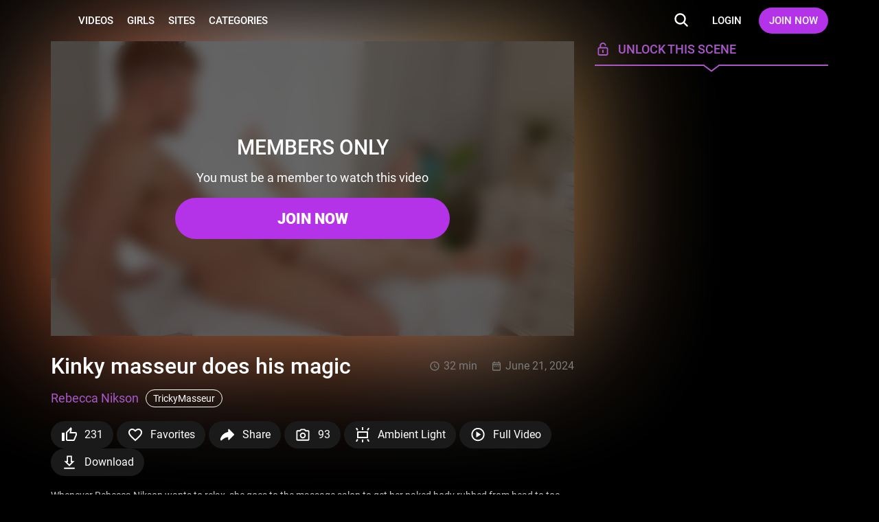

--- FILE ---
content_type: text/html; charset=UTF-8
request_url: https://tmwvrnet.com/trailers/Kinky-masseur-does-his-magic.html
body_size: 16279
content:
<!DOCTYPE html>
<html lang="en">
<head>
    <meta charset="UTF-8" />
    <meta http-equiv="X-UA-Compatible" content="IE=edge" />
    <meta http-equiv="Content-Type" content="text/html; charset=utf-8" />
    <meta name="viewport" content="width=device-width,initial-scale=1.0" />
    <title>Kinky masseur does his magic VR Sex Video - TmwVRnet</title>
    <meta name="RATING" content="RTA-5042-1996-1400-1577-RTA" />
    <meta name="MobileOptimized" content="width" />
    <meta name="HandheldFriendly" content="true" />
    <meta name="lang" content="en-US" />

            <base href="https://tmwvrnet.com/" />
    
            <meta name="keywords" content="free, free vr porn, free porn, freevrporn, free vrporn, vrporn, vr porn, vr pon, vrpon, Virtual reality porn, virtual reality, vr, vr reality video, virtual reality video, virtual reality glasses, vr headset, virtual reality headset, virtual reality 3d porn, virtual reality 3d, vr 3d porna, vr porn, virtual adult, virtual reality adult movies, 3d vr, virtual reality simulation, adult virtual reality, vr fuck, vr games, virtual reality games, PSVR, PlayStation, Play, Station, porn, lesbians, teens vr, teens, porn stars, virtual reality doggy, vr goggles, virtual reality goggles, virtual reality company, vr company, virtual reality games, virtual reality fuck, immersive virtual reality, immersive vr, 3d virtual world, 3d virtual world, virtual reality gear, virtual reality oculus, oculus porn, oculus rift porn, oculus, adult virtual chat, virtual reality devices, virtual reality website, vr porn websites, virtual reality porn websites, oculus rift sex, gear vr porn, gearvr porn, gearvr virtual reality porn, 180 vr porn, 180 virtual reality porn, virtual reality porn stars, vr porno, vr lesbians, virtual reality lesbians, virtual reality teens, vr teens, vr blowjob, virtual reality girls, vr girls, oculus rift, samsung gear vr, vr companies, virtual reality companies" />
    
            <meta name="description" content="Whenever Rebecca Nikson wants to relax, she goes to the massage salon to get her naked body rubbed fro..." />
    
    <link rel="preconnect" href="https://www.googletagmanager.com">
    <link rel="preconnect" href="https://www.google-analytics.com">

            
    <link rel="preload" as="image" href="content/contentthumbs/36/03/483603-1x.webp">
	        
    
<meta property="og:site_name" content="TmwVRnet">
<meta property="og:url" content="https://tmwvrnet.com/trailers/Kinky-masseur-does-his-magic.html">
<meta property="al:web:url" content="https://tmwvrnet.com/trailers/Kinky-masseur-does-his-magic.html">



    <meta property="og:type" content="video.movie">
    <meta property="og:title" content="Kinky masseur does his magic VR Sex Video - TmwVRnet">
    <meta property="og:description" content="Whenever Rebecca Nikson wants to relax, she goes to the massage salon to get her naked body rubbed fro...">
    <meta property="og:image" content="https://tmwvrnet.com/content/contentthumbs/35/94/483594-2x.jpg">
    <meta property="og:image:type" content="image/jpeg">

    
        <meta property="video:release_date" content="2024-21-06">

        <meta property="video:duration" content="1923">

    <meta property="video:tag" content="Blowjob"><meta property="video:tag" content="Cowgirl"><meta property="video:tag" content="Creampie"><meta property="video:tag" content="Doggy Style"><meta property="video:tag" content="Dyed"><meta property="video:tag" content="Hardcore"><meta property="video:tag" content="Medium Tits"><meta property="video:tag" content="Missionary"><meta property="video:tag" content="Natural Tits"><meta property="video:tag" content="Photos"><meta property="video:tag" content="Pussy Licking"><meta property="video:tag" content="Shaved"><meta property="video:tag" content="Tattoo"><meta property="video:tag" content="Ultra HD"><meta property="video:actor:username" content="Rebecca Nikson">
    <!--  -->
    <link rel="stylesheet" href="/assets/vr/public/tour1/styles/main-ae8af4f1.css"><link rel="preload" as="style" href="/assets/_default/teenmegaworld_v3/tour1/styles/style_violet-50bd6576.css" onload="this.onload=null;this.rel='stylesheet'"><noscript><link rel="stylesheet" href="/assets/_default/teenmegaworld_v3/tour1/styles/style_violet-50bd6576.css"></noscript>
<!-- <link href="https://cdn.jsdelivr.net/npm/mediaelement@latest/build/mediaelementplayer.min.css" rel="stylesheet">
	<script src="https://cdn.jsdelivr.net/npm/mediaelement@latest/build/mediaelement-and-player.min.js"></script>


<link rel="stylesheet" href="../../../_default/styles/lib/mediaelementplayer.css?v=4.2.7" media="all" />
<link rel="stylesheet" href="../../../_default/styles/lib/quality.min.css?v=4.2.7" media="print"
    onload="this.media='all'" />
<link rel="stylesheet" href="../../../_default/styles/lib/chromecast.min.css?v=4.2.7" media="print"
    onload="this.media='all'" /> -->

<style>
.mejs__offscreen {
    display: none;
}
</style>

        <meta name="format-detection" content="telephone=no" />

    <meta name="application-name" content="TmwVRnet" />
    <meta name="apple-mobile-web-app-title" content="TmwVRnet" />
    <meta name="apple-mobile-web-app-capable" content="yes" />
    <meta name="apple-touch-fullscreen" content="YES" />
    <meta name="apple-mobile-web-app-status-bar-style" content="black-translucent" />

    
    <!-- Icons -->
<link rel="apple-touch-icon" sizes="36x36"
    href="/assets/vr/_default/images/favicon/apple-touch-icon.png?v=1.0.2">
<link rel="icon" type="image/png" sizes="32x32"
    href="/assets/vr/_default/images/favicon/favicon.png?v=1.0.2">
<link rel="shortcut icon" href="/assets/vr/_default/images/favicon/favicon.ico?v=1.0.2">
<meta name="theme-color" content="#000000">
<meta name="apple-mobile-web-app-status-bar-style" content="black">
    
    <!-- Responsiv -->
    <!--[if lt IE 9]>
        <script src="https://cdnjs.cloudflare.com/ajax/libs/html5shiv/3.7.3/html5shiv.min.js"></script>
        <script src="https://cdnjs.cloudflare.com/ajax/libs/livingston-css3-mediaqueries-js/1.0.0/css3-mediaqueries.min.js"></script>
        <script src="https://cdnjs.cloudflare.com/ajax/libs/css3pie/2.0beta1/PIE_IE678.js"></script>
    <![endif]-->
    <!--[if IE 9]>
        <script src="https://cdnjs.cloudflare.com/ajax/libs/html5shiv/3.7.3/html5shiv.min.js"></script>
        <script src="https://cdnjs.cloudflare.com/ajax/libs/livingston-css3-mediaqueries-js/1.0.0/css3-mediaqueries.min.js"></script>
        <script src="https://cdnjs.cloudflare.com/ajax/libs/css3pie/2.0beta1/PIE_IE9.js"></script>
    <![endif]-->

        <script async src="https://www.googletagmanager.com/gtag/js?id=G-6C8Q10R4KC"></script>
    <script>
        window.dataLayer = window.dataLayer || [];
        function gtag(){dataLayer.push(arguments);}
        gtag('js', new Date());
        gtag('config', 'G-6C8Q10R4KC');
    </script>

	
    <style>
    :root {
        --logo-width: 300px;
        --logo-height: 36px;
        --logo-aspect-ration: 300 / 50;
    }
</style>
    </style>
</head>
<body class="body">
    		<div class="warning_page d-none" id="warning-page">
    <div class="warning_page__container">
        <div class="warning_page__image_container">
            <img class="warning_page__image" src="/assets/_default//images/logotypes/vr.svg"
				alt="Logotype TmwVRnet.com" height="16">
        </div>
        <p class="warning_page__title">THE WORLD BIGGEST TEEN PORN NETWORK</p>
        <p class="warning_page__about">Over 1500 models starring in 6000+ exclusive HD and 4K adult scenes for you</p>
        <button class="warning_page__agree btn--bg-main btn--rounded" type="button" id="warning-agree">ENTER</button>
        <a class="warning_page__disagree" href="https://www.google.com/">I disagree - Exit</a>

        <p class="warning_page__text">This website contains age-restricted materials. If you are under the age of 18 years, or under the age of majority in the location from where you are accessing this website you do not have authorization or permission to enter this website or access any of its materials. If you are over the age of 18 years or over the age of majority in the location from where you are accessing this website by entering the website you hereby agree to comply with all the <a class="warning_page__link clr-main" href="https://tmwvrnet.com/terms.html" target="_blank">Terms and Conditions</a>. You also acknowledge and agree that you are not offended by nudity and explicit depictions of sexual activity. By clicking on the "Enter" button, and by entering this website you agree with all the above and certify under penalty of perjury that you are an adult.</p>
        <p class="warning_page__text">This site uses browser cookies to give you the best possible experience. By clicking "Enter", you agree to our Privacy and accept all cookies. If you do not agree with our <a class="warning_page__link clr-main" href="https://tmwvrnet.com/privacy.html" target="_blank">Privacy</a> or Cookie Policy, please click "I disagree - Exit".</p>
        <p class="warning_page__text">All models appearing on this website are 18 years or older.</p>
    </div>
</div>	
<header class="header header-always-opacity" id="header" data-vr-pub="1">
	<div class="header-wrapper grid-wrapper d-flex">
		<button class="btn btn-reset header__menu__button" type="button" id="header-menu-button" aria-label="Open menu">
			<svg class="icons-menu-close header__menu__button-icon d-flex">
				<use class="menu-show" xlink:href="#menu-basic"></use>
				<use class="menu-hide" xlink:href="#menu-close"></use>
			</svg>
		</button>

		<div class="header__logo">
			<a class="header__logo__container d-flex" href="/" rel="nofollow" aria-label="Index page">
				<div class="header__logo__image logo-vr" style="background-image:url('/assets/_default//images/logotypes/vr.svg')"></div>
			</a>
		</div>
		<h1 class="visually_hidden">TmwVRnet.com</h1>

		<div class="header__menu d-flex">
			<a class="header__link header__link-text" href="https://tmwvrnet.com/categories/movies.html" rel="nofollow" aria-label="Videos page">VIDEOS</a>
			<a class="header__link header__link-text" href="https://tmwvrnet.com/models/models.html" rel="nofollow" aria-label="Girls page">GIRLS</a>
			<a class="header__link header__link-text" href="https://tmwvrnet.com/sites/" rel="nofollow" aria-label="Sites page">SITES</a>			<a class="header__link header__link-text" href="https://tmwvrnet.com/categories/tags.html" rel="nofollow" aria-label="Categories page">CATEGORIES</a>

            		</div>

		<div class="header__search search d-flex" data-search-app>
			<div class="search__wrapper header__search__wrapper d-flex" data-search-wrapper>
				<input
					class="search__input header__search__input"
					type="text"
					placeholder="Type to search..."
					data-search-input
					id="search-input-header"
				/>
				<button class="search__button_clear btn btn-reset d-flex" type="button" data-search-clear aria-label="Clear search input">
					<svg class="icons-search search__button_clear-icon">
						<use xlink:href="#search-clear"></use>
					</svg>
				</button>
				<button class="header__search__button search__button btn" type="button" data-search-button data-search-button-type-2 aria-label="Search">
					<svg class="icons-search search__button-icon">
						<use class="home" xlink:href="#search"></use>
					</svg>
				</button>
			</div>
			<div class="search__result d-flex animate" data-search-result></div>
		</div>
		<div class="header__link-container d-flex">
                            <a class="header__link header__link-text header__link-login" href="https://members.tmwvrnet.com" rel="nofollow">LOGIN</a>
                <a
                    class="header__link btn btn--bg-main btn--rounded header__link-join"
                    href="https://secure.tmwvrnet.com/track/MC4wLjQ0LjQ0LjAuMC4wLjAuMA/join?"
                    rel="nofollow"
                    >JOIN NOW</a>
            		</div>
	</div>
</header>

<div class="aside-panel-bg" id="aside-panel-bg"></div>
<div class="aside" id="aside-panel">
	<div class="aside__wrapper d-flex">
		<div class="aside__search search" data-search-app>
			<div class="search__wrapper d-flex" data-search-wrapper>
				<input class="search__input" type="text" placeholder="Type to search..." data-search-input id="search-input-aside" />
				<button class="search__button_clear btn btn-reset d-flex" type="button" data-search-clear aria-label="Clear search input">
					<svg class="icons-search search__button_clear-icon">
						<use xlink:href="#search-clear"></use>
					</svg>
				</button>
				<button class="aside__search__button search__button btn btn-reset" type="button" data-search-button aria-label="Search">
					<svg class="icons-search search__button-icon">
						<use class="home" xlink:href="#search"></use>
					</svg>
				</button>
			</div>
			<div class="search__result d-flex animate" data-search-result></div>
		</div>
		<div class="aside__menu">
			<a class="aside__menu__link d-flex" href="/">
				<svg class="aside__menu__link__icon" fill="none" xmlns="http://www.w3.org/2000/svg" viewBox="0 0 24 24">
					<path
						d="M6 19h3v-6h6v6h3v-9l-6-4.5L6 10v9Zm0 2c-.55 0-1.02-.2-1.41-.59-.4-.39-.6-.86-.59-1.41v-9a1.98 1.98 0 0 1 .8-1.6l6-4.5a1.96 1.96 0 0 1 1.82-.3c.2.07.4.17.58.3l6 4.5A1.97 1.97 0 0 1 20 10v9c0 .55-.2 1.02-.59 1.41-.39.4-.86.6-1.41.59h-5v-6h-2v6H6Z"
					/>
				</svg>
				HOME
			</a>
			<a class="aside__menu__link d-flex" href="https://tmwvrnet.com/categories/movies.html">
				<svg class="aside__menu__link__icon" fill="none" xmlns="http://www.w3.org/2000/svg" viewBox="0 0 24 25">
					<path
						d="m9.5 17 7-4.5-7-4.5v9Zm2.5 5.5a10.11 10.11 0 0 1-9.21-6.1A9.76 9.76 0 0 1 2 12.5a10.11 10.11 0 0 1 6.1-9.21A9.76 9.76 0 0 1 12 2.5a10.11 10.11 0 0 1 9.21 6.1c.53 1.22.8 2.52.79 3.9a10.11 10.11 0 0 1-6.1 9.21 9.72 9.72 0 0 1-3.9.79Zm0-2c2.23 0 4.13-.77 5.68-2.32A7.72 7.72 0 0 0 20 12.5c0-2.23-.77-4.13-2.32-5.67A7.72 7.72 0 0 0 12 4.5c-2.23 0-4.13.78-5.67 2.33A7.72 7.72 0 0 0 4 12.5c0 2.23.78 4.13 2.33 5.68A7.72 7.72 0 0 0 12 20.5Z"
					/>
				</svg>
				VIDEOS
			</a>
			<a class="aside__menu__link d-flex" href="https://tmwvrnet.com/models/models.html">
				<svg class="aside__menu__link__icon" fill="none" xmlns="http://www.w3.org/2000/svg" viewBox="0 0 24 25">
					<path
						fill-rule="evenodd"
						clip-rule="evenodd"
						d="M7.3 19c.35-.1.76-.2 1.15-.34a4.9 4.9 0 0 0 2.23-1.48c.64.36 1.31.58 1.95.58.68 0 1.4-.24 2.06-.64.66.81 1.49 1.24 2.27 1.52.4.15.82.26 1.18.36l.23.06c.44.12.77.22 1.05.36.51.26.7.63.78 1.16.05.28.05.59.03.92l-.01.33-.03.67a1 1 0 0 0 2 0l.02-.47.02-.45c.02-.38.02-.83-.05-1.3a3.36 3.36 0 0 0-1.86-2.65 7.68 7.68 0 0 0-1.42-.5l-.28-.08c-.35-.1-.67-.18-.99-.29a2.98 2.98 0 0 1-1.38-.9l.1-.1a7.59 7.59 0 0 0 1.62-2.8 1 1 0 0 0 .12-.24l.11-.33c.2-.57.35-1 .44-1.45.12-.56.14-1.13.14-2.04 0-1.9-.43-3.62-1.48-4.88-1.07-1.29-2.67-1.94-4.67-1.94-.66 0-1.3.08-1.92.25-.72-.28-1.77-.66-2.85-.79-1.25-.14-2.82.03-3.8 1.43a5.19 5.19 0 0 0-1.03 3c0 .38.02.73.05 1.03v.1c.03.32.05.58.03.82-.03.36-.24.81-.64 1.2-.39.4-.87.66-1.32.71a1 1 0 0 0-.67 1.6c1.27 1.65 3.26 1.84 4.67 1.72.73-.06 1.39-.2 1.86-.33.11.2.25.4.46.62a7.7 7.7 0 0 0 1.63 2.51c-.35.4-.8.64-1.31.82-.31.11-.62.2-.97.29l-.28.07c-.44.12-.95.27-1.42.5a3.36 3.36 0 0 0-1.86 2.65 6.98 6.98 0 0 0-.03 1.75l.02.47a1 1 0 1 0 2 0l-.03-.67-.02-.33c-.01-.33 0-.64.03-.92.08-.53.28-.9.79-1.16.27-.14.6-.24 1.04-.36L7.3 19Zm6.15-13.15.46.07a6.04 6.04 0 0 1 2.74 1.48 4.45 4.45 0 0 0-.89-2.1c-.61-.74-1.59-1.22-3.13-1.22-.58 0-1.14.09-1.66.26a4.34 4.34 0 0 0-2.36 1.61c-.49.71-.77 1.67-.77 2.95v.44l.27.02a3.67 3.67 0 0 0 2.7-1c.4-.33.78-.71 1.16-1.1l.1-.11c.33-.34.68-.72 1.03-1l.35-.3ZM14 8.03l-.5.52-.09.09c-.37.39-.82.85-1.32 1.26a5.97 5.97 0 0 1-3.08 1.43 5.25 5.25 0 0 0 1.39 3.08c.84.94 1.75 1.35 2.23 1.35s1.4-.41 2.24-1.35c.81-.9 1.4-2.1 1.4-3.39 0-.98-.02-1.13-.12-1.32.01.02 0 .02 0 0A7.79 7.79 0 0 0 14 8.03ZM6.03 11c-.19-.66-.19-1.33-.19-1.97V8.9c0-1.57.35-2.95 1.13-4.08.32-.46.7-.87 1.13-1.21a5.93 5.93 0 0 0-.47-.08c-.97-.11-1.59.08-1.94.58a3.2 3.2 0 0 0-.66 1.9c0 .27.01.52.04.83v.09a4.02 4.02 0 0 1-1.19 3.61c-.16.18-.36.34-.56.5.5.14 1.07.17 1.67.12.38-.03.73-.09 1.04-.16Z"
					/>
				</svg>
				GIRLS
			</a>
						<a class="aside__menu__link d-flex" href="https://tmwvrnet.com/sites/">
				<svg class="aside__menu__link__icon" fill="none" xmlns="http://www.w3.org/2000/svg" viewBox="0 0 24 25">
					<path
						d="M4 3.5h16a2 2 0 0 1 2 2v14a2 2 0 0 1-2 2H4a2 2 0 0 1-2-2v-14a2 2 0 0 1 2-2Zm5 16h11v-8H9v8Zm-5 0h3v-8H4v8Zm0-10h16v-4H4v4Z"
					/>
				</svg>
				SITES
			</a>
						<a class="aside__menu__link d-flex" href="https://tmwvrnet.com/categories/tags.html">
				<svg class="aside__menu__link__icon" fill="none" xmlns="http://www.w3.org/2000/svg" viewBox="0 0 24 25">
					<path
						fill-rule="evenodd"
						clip-rule="evenodd"
						d="M16.5 16.5h5v4h-5v-4Zm-7 0h5v4h-5v-4Zm-7 0h5v4h-5v-4Zm14-6h5v4h-5v-4Zm-7 0h5v4h-5v-4Zm-7 0h5v4h-5v-4Zm14-6h5v4h-5v-4Zm-7 0h5v4h-5v-4Zm-7 0h5v4h-5v-4Z"
					/>
				</svg>
				CATEGORIES
			</a>
            		</div>

		<div class="aside__buttons">
                            <a class="aside__buttons__element btn btn-ghost btn-center btn--rounded d-flex" href="https://members.tmwvrnet.com">LOGIN</a>
                <a class="aside__buttons__element btn btn--bg-main btn-center btn--rounded d-flex" href="https://secure.tmwvrnet.com/track/MC4wLjQ0LjQ0LjAuMC4wLjAuMA/join?">JOIN NOW</a>
            		</div>
			</div>
</div>
<svg display="none" xmlns="http://www.w3.org/2000/svg">
	<symbol id="search" width="41" height="38" viewBox="0 0 41 38">
		<rect class="icons-search-round icons-transition-fill" x=".06" width="40" height="38" rx="19" />
		<path
			class="icons-search-icon icons-transition-fill"
			d="m29.47 26.75-4.41-4.4a8.2 8.2 0 1 0-14.75-4.9 8.2 8.2 0 0 0 13.1 6.55l4.4 4.4a1.17 1.17 0 0 0 1.66-1.65Zm-16.82-9.31a5.85 5.85 0 1 1 11.7 0 5.85 5.85 0 0 1-11.7 0Z"
		/>
	</symbol>
    <symbol id="search-clear" width="14" height="14" viewBox="0 0 14 14">
        <path d="M10.657 2.34314C10.3918 2.34314 10.1374 2.4485 9.94986 2.63603L7.00012 5.58577L4.05039 2.63604C3.86285 2.4485 3.6085 2.34315 3.34328 2.34315C3.07807 2.34315 2.82371 2.4485 2.63618 2.63604C2.44864 2.82358 2.34328 3.07793 2.34328 3.34315C2.34328 3.60836 2.44864 3.86272 2.63618 4.05025L5.58591 6.99999L2.63615 9.94974C2.44862 10.1373 2.34326 10.3916 2.34326 10.6568C2.34326 10.9221 2.44862 11.1764 2.63615 11.364C2.82369 11.5515 3.07804 11.6568 3.34326 11.6568C3.60848 11.6568 3.86283 11.5515 4.05037 11.364L7.00012 8.4142L9.94989 11.364C10.1374 11.5515 10.3918 11.6569 10.657 11.6569C10.9222 11.6569 11.1766 11.5515 11.3641 11.364C11.5516 11.1764 11.657 10.9221 11.657 10.6569C11.657 10.3916 11.5516 10.1373 11.3641 9.94975L8.41434 6.99999L11.3641 4.05025C11.5516 3.86271 11.657 3.60836 11.657 3.34314C11.657 3.07792 11.5516 2.82357 11.3641 2.63603C11.1765 2.4485 10.9222 2.34314 10.657 2.34314Z"/>
	</symbol>
	<symbol id="thumb-up" width="16" height="16" viewBox="0 0 16 16">
		<path
			d="M14.67 6.73a1.22 1.22 0 0 0-1.21-1.2H9.61l.59-2.74a.9.9 0 0 0-.25-.83l-.64-.63-4 3.95a1.2 1.2 0 0 0-.35.85v6c0 .32.13.63.35.85.23.23.54.35.86.35h5.46c.5 0 .93-.3 1.11-.73l1.83-4.23c.06-.14.09-.28.09-.44v-1.2Zm-13.34 6.6h2.43v-7.2H1.33v7.2Z"
		/>
	</symbol>

	<symbol id="thumb-video" width="16" height="16" viewBox="0 0 16 16">
		<path
			d="M6.33 11 11 8 6.33 5v6ZM8 14.67a6.74 6.74 0 0 1-6.14-4.07A6.5 6.5 0 0 1 1.33 8 6.74 6.74 0 0 1 5.4 1.86 6.5 6.5 0 0 1 8 1.33a6.74 6.74 0 0 1 6.14 4.07c.35.81.53 1.68.53 2.6a6.74 6.74 0 0 1-4.07 6.14c-.81.35-1.68.53-2.6.53Zm0-1.34c1.49 0 2.75-.51 3.78-1.55A5.15 5.15 0 0 0 13.33 8c0-1.49-.51-2.75-1.55-3.78A5.15 5.15 0 0 0 8 2.67c-1.49 0-2.75.51-3.78 1.55A5.15 5.15 0 0 0 2.67 8c0 1.49.51 2.75 1.55 3.78A5.15 5.15 0 0 0 8 13.33Z"
		/>
	</symbol>

	<symbol id="show-more-arrow" width="12" height="13" viewBox="0 0 12 13">
		<path d="m1.67 11.5 5-5-5-5L.33 2.83 4 6.5.33 10.17l1.34 1.33Z" />
		<path d="m6.67 11.5 5-5-5-5-1.34 1.33L9 6.5l-3.67 3.67 1.34 1.33Z" />
	</symbol>

	<symbol id="menu-basic" width="18" height="18" viewBox="0 0 18 18">
		<path
			d="M17 15a1 1 0 0 1 .117 1.993L17 17H1a1 1 0 0 1-.117-1.993L1 15h16Zm0-7a1 1 0 1 1 0 2H1a1 1 0 0 1 0-2h16Zm0-7a1 1 0 1 1 0 2H1a1 1 0 0 1 0-2h16Z"
		/>
	</symbol>

	<symbol id="menu-close" width="18" height="18" viewBox="0 0 18 18">
		<g clip-path="url(#menu-close)">
			<path
				d="M16.66.34a1 1 0 0 0-.71.3L9 7.59 2.05.64A1 1 0 1 0 .64 2.05L7.59 9 .64 15.95a1 1 0 0 0 1.41 1.41L9 10.41l6.95 6.95a1 1 0 0 0 1.41-1.41L10.41 9l6.95-6.95a1 1 0 0 0-.7-1.7Z"
			/>
		</g>
		<defs>
			<clipPath id="menu-close"><path d="M0 0h18v18H0z" /></clipPath>
		</defs>
	</symbol>

	<symbol id="twitter" width="21" height="20" viewBox="0 0 18 16">
		<path fill-rule="evenodd" clip-rule="evenodd" d="M.582.082h5.279l3.605 4.765 4.24-4.765h2.54l-5.571 6.364 6.574 8.69h-5.132l-4.008-5.23-4.619 5.23H.875l5.999-6.843L.582.082Zm4.472 1.417H3.612l9.189 12.048h1.393L5.054 1.5Z"/>
	</symbol>

	<symbol id="instagram" width="21" height="20" viewBox="0 0 21 20">
		<path
			d="M10.5 7.5a2.5 2.5 0 1 0 0 5 2.5 2.5 0 0 0 0-5Zm0-1.67a4.17 4.17 0 1 1 0 8.34 4.17 4.17 0 0 1 0-8.34Zm5.42-.2a1.04 1.04 0 1 1-2.09 0 1.04 1.04 0 0 1 2.09 0Zm-5.42-2.3c-2.06 0-2.4 0-3.36.05-.65.03-1.09.12-1.5.28a2.4 2.4 0 0 0-.9.58 2.4 2.4 0 0 0-.58.9c-.16.41-.25.85-.28 1.5-.04.92-.05 1.24-.05 3.36 0 2.06 0 2.4.05 3.36.03.65.12 1.09.28 1.5.14.36.3.62.58.9.28.28.54.44.9.58.41.16.85.25 1.5.28.92.04 1.24.05 3.36.05 2.06 0 2.4 0 3.36-.05a4.56 4.56 0 0 0 1.5-.28c.34-.12.64-.32.9-.58.28-.28.44-.54.58-.9.16-.41.25-.85.28-1.5.04-.92.05-1.24.05-3.36 0-2.06 0-2.4-.05-3.36a4.56 4.56 0 0 0-.28-1.5 2.43 2.43 0 0 0-.58-.9 2.4 2.4 0 0 0-.9-.58c-.41-.16-.85-.25-1.5-.28a57.6 57.6 0 0 0-3.36-.05Zm0-1.66c2.27 0 2.55 0 3.44.05.88.04 1.49.18 2.02.38.55.22 1.01.5 1.48.96.42.42.75.93.96 1.48.2.53.34 1.14.38 2.02.04.9.05 1.18.05 3.44s0 2.55-.05 3.44c-.04.88-.18 1.49-.38 2.02-.21.55-.54 1.06-.96 1.47a4.1 4.1 0 0 1-1.48.97c-.53.2-1.14.34-2.02.38-.9.04-1.17.05-3.44.05-2.26 0-2.55 0-3.43-.05a6.16 6.16 0 0 1-2.03-.38 4.08 4.08 0 0 1-1.47-.96 4.09 4.09 0 0 1-.96-1.48 6.13 6.13 0 0 1-.4-2.03c-.03-.88-.04-1.17-.04-3.43 0-2.26 0-2.55.05-3.44.04-.88.18-1.49.38-2.02.21-.55.54-1.06.97-1.48.41-.42.92-.75 1.47-.96.53-.2 1.14-.34 2.03-.38.88-.04 1.17-.05 3.43-.05Z"
			fill="currentColor"
		/>
	</symbol>

	<symbol id="thumb-loading" width="36" height="36" viewBox="0 0 36 36">
		<path opacity=".5" d="M18 3a15 15 0 1 0 0 30 15 15 0 0 0 0-30Zm0 27a12 12 0 1 1 0-24 12 12 0 0 1 0 24Z" fill="#000" />
		<path d="M30 18h3A15 15 0 0 0 18 3v3a12 12 0 0 1 12 12Z" fill="var(--clr-main)" />
	</symbol>

	<symbol id="arrow" width="24" height="24" viewBox="0 0 24 24">
		<path d="m13.83 17-5-5 5-5 1.34 1.33L11.5 12l3.67 3.67L13.83 17Z" />
	</symbol>
	<symbol id="arrow-double" width="24" height="24" viewBox="0 0 24 24">
		<path d="m16.33 17-5-5 5-5 1.34 1.33L14 12l3.67 3.67L16.33 17Z" />
		<path d="m11.33 17-5-5 5-5 1.34 1.33L9 12l3.67 3.67L11.33 17Z" />
	</symbol>

	<symbol id="video-actions-like" width="24" height="24" viewBox="0 0 24 24">
		<path d="M5 9v12H1V9h4Zm4 12a2 2 0 0 1-2-2V9c0-.55.22-1.05.59-1.41L14.17 1l1.06 1.06c.27.27.44.64.44 1.05l-.03.32L14.69 8H21a2 2 0 0 1 2 2v2c0 .26-.05.5-.14.73l-3.02 7.05C19.54 20.5 18.83 21 18 21H9Zm0-2h9.03L21 12v-2h-8.79l1.13-5.32L9 9.03V19Z" />
	</symbol>
	<symbol id="video-actions-like-active" width="24" height="24" viewBox="0 0 24 24">
		<path d="M5 9v12H1V9h4Zm4 12a2 2 0 0 1-2-2V9c0-.55.22-1.05.59-1.41L14.17 1l1.06 1.06c.27.27.44.64.44 1.05l-.03.32L14.69 8H21a2 2 0 0 1 2 2v2c0 .26-.05.5-.14.73l-3.02 7.05C19.54 20.5 18.83 21 18 21H9Z" />
	</symbol>

	<symbol id="video-actions-favorite" width="24" height="24" viewBox="0 0 24 24">
		<path d="M16.5 3c-1.74 0-3.41.81-4.5 2.09C10.91 3.81 9.24 3 7.5 3 4.42 3 2 5.42 2 8.5c0 3.78 3.4 6.86 8.55 11.54L12 21.35l1.45-1.32C18.6 15.36 22 12.28 22 8.5 22 5.42 19.58 3 16.5 3Zm-4.4 15.55-.1.1-.1-.1C7.14 14.24 4 11.39 4 8.5 4 6.5 5.5 5 7.5 5c1.54 0 3.04.99 3.57 2.36h1.87C13.46 5.99 14.96 5 16.5 5c2 0 3.5 1.5 3.5 3.5 0 2.89-3.14 5.74-7.9 10.05Z" />
	</symbol>
	<symbol id="video-actions-favorite-active" width="24" height="24" viewBox="0 0 24 24">
		<path d="M16.5 3c-1.74 0-3.41.81-4.5 2.09C10.91 3.81 9.24 3 7.5 3 4.42 3 2 5.42 2 8.5c0 3.78 3.4 6.86 8.55 11.54L12 21.35l1.45-1.32C18.6 15.36 22 12.28 22 8.5 22 5.42 19.58 3 16.5 3Z" />
	</symbol>

	<symbol id="video-actions-share" width="24" height="24" viewBox="0 0 24 24">
		<path fill-rule="evenodd" clip-rule="evenodd" d="M15.428 13.117v2.564l4.04-4.04-4.04-4.039V9.94l-1.83.156c-1.835.157-4.012 1.086-5.854 2.65-1.275 1.08-2.24 2.315-2.878 3.608 1.94-1.402 4.829-2.912 8.449-3.117l2.113-.12Zm-2-8.618a.714.714 0 0 1 1.22-.505l7.143 7.142a.717.717 0 0 1 0 1.011l-7.143 7.143a.714.714 0 0 1-1.22-.506v-3.55c-.697.04-1.365.135-2 .274-4.007.877-6.728 3.464-7.575 4.368a1.072 1.072 0 0 1-1.846-.855c.331-2.88 1.909-5.65 4.443-7.8 2.104-1.786 4.662-2.92 6.978-3.118V4.5Z" />
	</symbol>
	<symbol id="video-actions-share-active" width="24" height="24" viewBox="0 0 24 24">
		<path fill-rule="evenodd" clip-rule="evenodd" d="M13.428 4.499a.714.714 0 0 1 1.22-.505l7.143 7.142a.717.717 0 0 1 0 1.011l-7.143 7.143a.714.714 0 0 1-1.22-.506v-3.55c-.697.04-1.365.135-2 .274-4.007.877-6.728 3.464-7.575 4.368a1.072 1.072 0 0 1-1.846-.855c.331-2.88 1.909-5.65 4.443-7.8 2.104-1.786 4.662-2.92 6.978-3.118V4.5Z"/>
	</symbol>

	<symbol id="video-actions-ambient" width="24" height="24" viewBox="0 0 24 24">
		<path d="m19.119 1.46 1.542 1.274-16.563 20.07-1.543-1.273 16.564-20.07ZM13 1v4h-2V1h2Z" /><path d="M14.787 9H6v6h3.835l-1.65 2H4V7h12.437l-1.65 2ZM12.428 15H18V9h-.62l1.65-2H20v10h-9.223l1.651-2ZM4 5.987 2 2.689l1.724-1.013 2 3.298L4 5.987ZM13 23v-3.974h-2V23h2ZM20 18.013l2 3.298-1.725 1.013-2-3.298L20 18.013Z" />
	</symbol>
	<symbol id="video-actions-ambient-active" width="24" height="24" viewBox="0 0 24 24">
		<path fill-rule="evenodd" clip-rule="evenodd" d="M18 9H6v6h12V9ZM4 7v10h16V7H4ZM13 1v4h-2V1h2ZM22 2.689l-2 3.298-1.725-1.013 2-3.298L22 2.689ZM2 2.689l2 3.298 1.724-1.013-2-3.298L2 2.689ZM13 23v-3.974h-2V23h2ZM22 21.311l-2-3.298-1.725 1.013 2 3.298L22 21.311ZM2 21.311l2-3.298 1.724 1.013-2 3.298L2 21.311Z" />
	</symbol>

	<symbol id="video-download-only" width="49" height="49" viewBox="0 0 49 49">
		<path d="M40.5 20.5h-8v-16h-16v16h-8l16 16 16-16Zm-20 4v-16h8v16h2.34l-6.34 6.34-6.34-6.34h2.34Zm-12 16h32v4h-32v-4Z" fill="#fff"/>
	</symbol>
</svg>



<section class="video-page video-page--public video-page--aside grid-wrapper z-level">

    <div class="video-block">
        <div class="video_wrapper">
            <div class="video-cover active video-cover--rounded" id="video-cover">
                <picture class="video-cover__picture pdh">
                    <img
                        id="video-cover-image"
                        class="video-cover__image pdh__image"
                        src="content/contentthumbs/36/03/483603-1x.webp"
                        srcset="content/contentthumbs/36/03/483603-1x.webp 1x, content/contentthumbs/36/03/483603-2x.webp 2x"
                        loading="lazy"
                        alt="Kinky masseur does his magic"
                        title="Kinky masseur does his magic"
                /></picture>
                <div class="video-cover-overlay">
                    <button class="btn btn-reset video-cover-overlay__play" type="button" id="video-play" data-id="20266">
                        <svg class="video-cover-overlay__play-icon" fill="none" xmlns="http://www.w3.org/2000/svg" viewBox="0 0 100 101">
                            <rect y=".5" width="100" height="100" rx="50" fill="#000" fill-opacity=".2" />
                            <path
                                d="m39.6 69.2 29.1-18.7-29.1-18.8v37.5Zm10.4 23A40.6 40.6 0 0 1 20.5 80a42 42 0 0 1-8.9-45.8 42.1 42.1 0 0 1 22.1-22 40.6 40.6 0 0 1 32.5 0 42.1 42.1 0 0 1 22.2 22c2.2 5.1 3.3 10.5 3.3 16.3A40.6 40.6 0 0 1 79.5 80 42.1 42.1 0 0 1 50 92.2Zm0-8.4c9.3 0 17.2-3.2 23.6-9.7a32.2 32.2 0 0 0 9.7-23.6c0-9.3-3.2-17.2-9.7-23.6A32.2 32.2 0 0 0 50 17.2c-9.3 0-17.2 3.2-23.6 9.7a32.2 32.2 0 0 0-9.7 23.6c0 9.3 3.2 17.2 9.7 23.6A32.2 32.2 0 0 0 50 83.8Z"
                                fill="#fff"
                            />
                        </svg>
                    </button>
                </div>
            </div>
            <div class="video-player" id="video-player">
                                    <video class="video-player__video video-js vjs-fluid" id="player-videojs" playsinline controls mute data-poster="" preload="true"
                                                        data-type="public"
                        >
                        
                                                                                <source src="" type="video/mp4" />
                        
                                            </video>
                            </div>

            
                            <div class="video-canvas-container" id="video-canvas">
                    <canvas class="video-canvas-ambilight" id="video-ambilight" width="1200" height="765"></canvas>
                </div>
                        <div class="video-player-errors" id="video-errors" data-video-errors>
                
                <div class="video-player-errors-wrap d-flex no-video video-player-errors-wrap--blur" data-error-type="no-video">
                    <img class="video-player-errors-image" src="content/contentthumbs/36/03/483603-1x.webp" loading="lazy" alt="MEMBERS ONLY"/>
                    <div class="video-player-errors-title">MEMBERS ONLY</div>
                    <div class="video-player-errors-desc">You must be a member to watch this video</div>
                    <a class="video-player-errors-link btn btn--bg-main btn--rounded" href="https://secure.tmwvrnet.com/track/MC4wLjQ0LjQ0LjAuMC4wLjAuMA/join?">JOIN NOW</a>
                </div>
                                <div class="video-player-errors-wrap d-flex video-limit-on-day video-player-errors-wrap--blur" data-error-type="limit-on-day">
                    <img class="video-player-errors-image" src="content/contentthumbs/36/03/483603-1x.webp" loading="lazy" alt="MEMBERS ONLY"/>
                    <div class="video-player-errors-title">MEMBERS ONLY</div>
                    <div class="video-player-errors-desc">You must be a member to watch this video</div>
                    <a class="video-player-errors-link btn btn--bg-main btn--rounded" href="https://secure.tmwvrnet.com/track/MC4wLjQ0LjQ0LjAuMC4wLjAuMA/join?">JOIN NOW</a>
                </div>
                <div class="video-player-errors-wrap d-flex no-video" data-error-type="video-download-only">
                    <img class="video-player-errors-image" src="../../../assets/_default/images/videoerror-no-video.jpg" loading="lazy" alt="DOWNLOAD ONLY"/>
                    <svg class="video-player-errors-icon" width="49" height="49" viewBox="0 0 49 49" fill="none" xmlns="http://www.w3.org/2000/svg">
                        <use xlink:href="#video-download-only"></use>
                    </svg>
                    <div class="video-player-errors-title">DOWNLOAD ONLY</div>
                    <div class="video-player-errors-desc">Sorry, streaming is not available for this video. Please use the “Download” button below to watch this set. We are already working on making all sets available on streaming.</div>
                </div>
                <div class="video-player-errors-wrap d-flex video-paused video-player-errors-wrap--blur" data-error-type="pause">
                    <img class="video-player-errors-image" src="content/contentthumbs/36/03/483603-1x.webp" loading="lazy" alt="WATCH FULL VIDEO NOW"/>
                    <div class="video-player-errors-title">WATCH FULL VIDEO NOW</div>
                    <div class="video-player-errors-desc">You must be a member to watch full-length video in best
                        quality</div>
                    <a class="video-player-errors-link btn btn--bg-main btn--rounded d-flex" href="https://secure.tmwvrnet.com/track/MC4wLjQ0LjQ0LjAuMC4wLjAuMA/join?">
                        START MEMBERSHIP
                        <svg class="video-player-errors-link-icon" fill="none" xmlns="http://www.w3.org/2000/svg"
                            viewBox="0 0 25 24">
                            <path d="m2.275 20 8-8-8-8L.5 5.775 6.725 12 .5 18.225 2.275 20Z" />
                            <path d="m2.275 20 8-8-8-8L.5 5.775 6.725 12 .5 18.225 2.275 20Z" fill-opacity=".2" />
                            <g opacity=".6">
                                <path d="m9.275 20 8-8-8-8L7.5 5.775 13.725 12 7.5 18.225 9.275 20Z" />
                                <path d="m9.275 20 8-8-8-8L7.5 5.775 13.725 12 7.5 18.225 9.275 20Z"
                                    fill-opacity=".2" />
                            </g>
                            <g opacity=".3">
                                <path d="m16.275 20 8-8-8-8L14.5 5.775 20.725 12 14.5 18.225 16.275 20Z" />
                                <path d="m16.275 20 8-8-8-8L14.5 5.775 20.725 12 14.5 18.225 16.275 20Z"
                                    fill-opacity=".2" />
                            </g>
                        </svg>
                    </a>
                </div>
                                <div class="video-player-errors-wrap d-flex video-limit video-player-errors-wrap--blur" data-error-type="limit">
                    <img class="video-player-errors-image" src="content/contentthumbs/36/03/483603-1x.webp" loading="lazy" alt="MEMBERS ONLY" />
                    <div class="video-player-errors-title">MEMBERS ONLY</div>
                    <div class="video-player-errors-desc">You must be a member to watch full-length video in best quality</div>
                    <a class="video-player-errors-link btn btn--bg-main btn--rounded" href="https://secure.tmwvrnet.com/track/MC4wLjQ0LjQ0LjAuMC4wLjAuMA/join?">JOIN NOW</a>
                </div>
            </div>
        </div>

        <div class="video-heading d-flex">
            
            <h1 class="video-title" id="video-title">Kinky masseur does his magic</h1>
            <div class="video-info-data d-flex">
                                                    <span class="video-info-time d-flex" title="Video clip duration">
                        <svg class="video-info-data__icon" fill="none" xmlns="http://www.w3.org/2000/svg"
                            viewBox="0 0 24 24">
                            <path
                                d="M11.99 2C6.47 2 2 6.48 2 12s4.47 10 9.99 10C17.52 22 22 17.52 22 12S17.52 2 11.99 2ZM12 20c-4.42 0-8-3.58-8-8s3.58-8 8-8 8 3.58 8 8-3.58 8-8 8Zm-.22-13h-.06c-.4 0-.72.32-.72.72v4.72c0 .35.18.68.49.86l4.15 2.49c.34.2.78.1.98-.24a.71.71 0 0 0-.25-.99l-3.87-2.3V7.72c0-.4-.32-.72-.72-.72Z" />
                        </svg>
                        32 min                    </span>
                                 <span class="video-info-date d-flex" title="Video release date">
                    <svg class="video-info-data__icon" fill="none" xmlns="http://www.w3.org/2000/svg"
                        viewBox="0 0 24 24">
                        <path
                            d="M8 14a.968.968 0 0 1-.713-.288A.964.964 0 0 1 7 13c0-.283.096-.521.288-.713A.964.964 0 0 1 8 12c.283 0 .521.096.713.288.192.192.288.43.287.712a.968.968 0 0 1-.288.713A.964.964 0 0 1 8 14Zm4 0a.968.968 0 0 1-.713-.288A.964.964 0 0 1 11 13c0-.283.096-.521.288-.713A.964.964 0 0 1 12 12c.283 0 .521.096.713.288.192.192.288.43.287.712a.968.968 0 0 1-.288.713A.964.964 0 0 1 12 14Zm4 0a.968.968 0 0 1-.713-.288A.964.964 0 0 1 15 13c0-.283.096-.521.288-.713A.964.964 0 0 1 16 12c.283 0 .521.096.713.288.192.192.288.43.287.712a.968.968 0 0 1-.288.713A.964.964 0 0 1 16 14ZM5 22c-.55 0-1.021-.196-1.413-.588A1.922 1.922 0 0 1 3 20V6c0-.55.196-1.021.588-1.413A1.922 1.922 0 0 1 5 4h1V2h2v2h8V2h2v2h1c.55 0 1.021.196 1.413.588.392.392.588.863.587 1.412v14c0 .55-.196 1.021-.588 1.413A1.922 1.922 0 0 1 19 22H5Zm0-2h14V10H5v10ZM5 8h14V6H5v2Z" />
                    </svg>
                    June 21, 2024                </span>
            </div>
        </div>

        <div class="video-actors-block d-flex">
            <span class="video-actor-list actor__element d-flex clr-main">
                    <a class="video-actor-link actor__link" href="https://tmwvrnet.com/models/rebecca-nikson.html" title="Rebecca Nikson">Rebecca Nikson</a>            </span>
                                        <a class="video-site-link btn btn-ghost btn--rounded" href="https://secure.tmwvrnet.com/track/MC4wLjQ0LjQ0LjAuMC4wLjAuMA/join?">TrickyMasseur</a>
                    </div>

        <div class="video-actions d-flex">
                            <button class="btn btn-reset video-actions-button action-button d-flex" type="button" data-join="https://secure.tmwvrnet.com/track/MC4wLjQ0LjQ0LjAuMC4wLjAuMA/join?">
                            <svg class="video-actions-icon" fill="none" xmlns="http://www.w3.org/2000/svg" viewBox="0 0 24 24">
                    <use class="off" xlink:href="#video-actions-like"></use>
                    <use class="active" xlink:href="#video-actions-like-active"></use>
                </svg>
                <span class="video-actions-text" data-count>231</span>
            </button>
                            <button class="btn btn-reset video-actions-button action-button d-flex" type="button" data-join="https://secure.tmwvrnet.com/track/MC4wLjQ0LjQ0LjAuMC4wLjAuMA/join?">
                            <svg class="video-actions-icon" fill="none" xmlns="http://www.w3.org/2000/svg" viewBox="0 0 24 24">
                    <use class="off" xlink:href="#video-actions-favorite"></use>
                    <use class="active" xlink:href="#video-actions-favorite-active"></use>
                </svg>
                <span class="video-actions-text video-actions-text--mh">Favorites</span>
            </button>
            <div class="share" data-share>
                <button class="btn btn-reset share-button video-actions-button d-flex" type="button" data-share-button>
                    <svg class="video-actions-icon" fill="none" xmlns="http://www.w3.org/2000/svg" viewBox="0 0 24 24">
                        <use class="off" xlink:href="#video-actions-share"></use>
                        <use class="active" xlink:href="#video-actions-share-active"></use>
                    </svg>
                    <span class="video-actions-text video-actions-text--mh">Share</span>
                </button>
                <div class="share-block" data-share-block>
                    <input class="share-input" disabled type="text"
                        value="https://tmwvrnet.com/trailers/Kinky-masseur-does-his-magic.html" data-share-copy-input />
                    <button class="share-button-copy btn btn--bg-main btn--rounded d-flex" type="button"
                        data-share-copy-button>
                        <svg class="share-button-copy__icon" fill="none" xmlns="http://www.w3.org/2000/svg"
                            viewBox="0 0 20 20">
                            <path
                                d="M8.825 11.175a.811.811 0 0 1 0 1.183.84.84 0 0 1-1.183 0 4.17 4.17 0 0 1 0-5.891l2.95-2.95a4.169 4.169 0 0 1 5.891 0 4.17 4.17 0 0 1 0 5.891l-1.241 1.242a5.756 5.756 0 0 0-.334-2.017l.392-.4a2.484 2.484 0 0 0 0-3.533 2.485 2.485 0 0 0-3.533 0L8.825 7.642a2.485 2.485 0 0 0 0 3.533Zm2.35-3.533a.84.84 0 0 1 1.183 0 4.17 4.17 0 0 1 0 5.891l-2.95 2.95a4.17 4.17 0 0 1-5.891 0 4.17 4.17 0 0 1 0-5.891L4.758 9.35c-.008.683.1 1.367.334 2.025l-.392.392a2.485 2.485 0 0 0 0 3.533 2.484 2.484 0 0 0 3.533 0l2.942-2.942a2.484 2.484 0 0 0 0-3.533.811.811 0 0 1 0-1.183Z" />
                        </svg>
                        Copy
                    </button>
                    <div class="share-successfully d-flex" data-share-copy-success>
                        <svg class="share-successfully__icon" fill="none" xmlns="http://www.w3.org/2000/svg"
                            viewBox="0 0 12 13">
                            <path d="m4 11.2-4-4 1.4-1.4L4 8.4l6.6-6.6L12 3.2l-8 8Z" fill="var(--clr-main)" />
                        </svg>
                        Link copied to clipboard
                    </div>
                </div>
            </div>

                                                            <button class="btn btn-reset video-actions-button d-flex" type="button" data-join="https://secure.tmwvrnet.com/track/MC4wLjQ0LjQ0LjAuMC4wLjAuMA/join?">
                                        <svg class="video-actions-icon" fill="none" xmlns="http://www.w3.org/2000/svg" viewBox="0 0 24 25">
                            <path
                                d="M12 18.054c1.25 0 2.313-.438 3.188-1.313.875-.876 1.313-1.938 1.312-3.187 0-1.25-.438-2.313-1.313-3.188-.875-.876-1.938-1.313-3.187-1.312-1.25 0-2.313.437-3.188 1.313-.875.875-1.313 1.937-1.312 3.187 0 1.25.438 2.312 1.313 3.188.875.875 1.938 1.312 3.187 1.312Zm0-2c-.7 0-1.292-.242-1.775-.725-.483-.484-.725-1.075-.725-1.775s.242-1.292.725-1.775c.483-.484 1.075-.725 1.775-.725s1.292.241 1.775.725c.483.483.725 1.075.725 1.775s-.242 1.291-.725 1.775c-.483.483-1.075.725-1.775.725Zm-8 5.5c-.55 0-1.021-.196-1.413-.588A1.922 1.922 0 0 1 2 19.554v-12c0-.55.196-1.021.588-1.413A1.922 1.922 0 0 1 4 5.554h3.15l1.85-2h6l1.85 2H20c.55 0 1.021.196 1.413.588.392.392.588.862.587 1.412v12c0 .55-.196 1.02-.588 1.413a1.922 1.922 0 0 1-1.412.587H4Zm16-2v-12h-4.05l-1.825-2h-4.25l-1.825 2H4v12h16Z" />
                        </svg>
                        <span class="video-actions-text">93</span>
                                    </button>
                            
                            <button class="btn btn-reset video-actions-button video-actions-button-ambient d-flex" type="button" id="ambient-light-button">
                    <svg class="video-actions-icon" fill="none" xmlns="http://www.w3.org/2000/svg" viewBox="0 0 24 24">
                        <use class="off" xlink:href="#video-actions-ambient"></use>
                        <use class="active" xlink:href="#video-actions-ambient-active"></use>
                    </svg>
                    <span class="video-actions-text">Ambient Light</span>
                </button>
                                        <button class="btn btn-reset video-actions-button video-actions-button--full-video d-flex" type="button"
                                            data-join="https://secure.tmwvrnet.com/track/MC4wLjQ0LjQ0LjAuMC4wLjAuMA/join?"
                                        >
                    <svg class="video-actions-icon" fill="none" xmlns="http://www.w3.org/2000/svg" viewBox="0 0 24 25">
                        <path
                            d="m9.5 16.554 7-4.5-7-4.5v9Zm2.5 5.5a9.733 9.733 0 0 1-3.9-.788 10.114 10.114 0 0 1-3.175-2.137c-.9-.9-1.612-1.959-2.137-3.175a9.755 9.755 0 0 1-.788-3.9c0-1.384.263-2.684.788-3.9a10.114 10.114 0 0 1 2.137-3.175c.9-.9 1.958-1.613 3.175-2.137a9.755 9.755 0 0 1 3.9-.788c1.383 0 2.683.262 3.9.788a10.114 10.114 0 0 1 3.175 2.137c.9.9 1.613 1.958 2.138 3.175a9.72 9.72 0 0 1 .787 3.9 9.733 9.733 0 0 1-.788 3.9 10.114 10.114 0 0 1-2.137 3.175c-.9.9-1.958 1.612-3.175 2.138a9.72 9.72 0 0 1-3.9.787Zm0-2c2.233 0 4.125-.775 5.675-2.325 1.55-1.55 2.325-3.442 2.325-5.675 0-2.234-.775-4.125-2.325-5.675-1.55-1.55-3.442-2.325-5.675-2.325-2.233 0-4.125.775-5.675 2.325C4.775 7.929 4 9.82 4 12.054c0 2.233.775 4.125 2.325 5.675 1.55 1.55 3.442 2.325 5.675 2.325Z" />
                    </svg>
                    <span class="video-actions-text">Full Video</span>
                </button>
                        <div class="download"
                                data-join="https://secure.tmwvrnet.com/track/MC4wLjQ0LjQ0LjAuMC4wLjAuMA/join?"            >
                <button class="btn btn-reset video-actions-button d-flex" type="button">
                    <svg class="video-actions-icon" fill="none" xmlns="http://www.w3.org/2000/svg" viewBox="0 0 24 25">
                        <path
                            d="M20 10.554h-4v-8H8v8H4l8 8 8-8Zm-10 2v-8h4v8h1.17L12 15.724l-3.17-3.17H10Zm-6 8h16v2H4v-2Z" />
                    </svg>
                    <span class="video-actions-text video-actions-text--mh2">Download</span>
                </button>
                <div class="download-container">
                    <a class="download-element d-flex" href="https://secure.tmwvrnet.com/track/MC4wLjQ0LjQ0LjAuMC4wLjAuMA/join?"> <span class="download-label">4K UHD</span>
            <span class="download-title">2160p</span>
            <span class="download-size">3.19 GB</span><svg class="download-icon" fill="none" xmlns="http://www.w3.org/2000/svg" viewBox="0 0 12 12"><path d="M10 5H8V1H4v4H2l4 4 4-4Zm-8 5h8v1H2v-1Z" /></svg></a><a class="download-element d-flex" href="https://secure.tmwvrnet.com/track/MC4wLjQ0LjQ0LjAuMC4wLjAuMA/join?"> <span class="download-label">FHD</span>
            <span class="download-title">1080p</span>
            <span class="download-size">1.85 GB</span><svg class="download-icon" fill="none" xmlns="http://www.w3.org/2000/svg" viewBox="0 0 12 12"><path d="M10 5H8V1H4v4H2l4 4 4-4Zm-8 5h8v1H2v-1Z" /></svg></a><a class="download-element d-flex" href="https://secure.tmwvrnet.com/track/MC4wLjQ0LjQ0LjAuMC4wLjAuMA/join?"> <span class="download-label">HD</span>
            <span class="download-title">720p</span>
            <span class="download-size">987.04 MB</span><svg class="download-icon" fill="none" xmlns="http://www.w3.org/2000/svg" viewBox="0 0 12 12"><path d="M10 5H8V1H4v4H2l4 4 4-4Zm-8 5h8v1H2v-1Z" /></svg></a><a class="download-element d-flex" href="https://secure.tmwvrnet.com/track/MC4wLjQ0LjQ0LjAuMC4wLjAuMA/join?"> <span class="download-label">SD</span>
            <span class="download-title">480p</span>
            <span class="download-size">530.24 MB</span><svg class="download-icon" fill="none" xmlns="http://www.w3.org/2000/svg" viewBox="0 0 12 12"><path d="M10 5H8V1H4v4H2l4 4 4-4Zm-8 5h8v1H2v-1Z" /></svg></a><a class="download-element d-flex" href="https://secure.tmwvrnet.com/track/MC4wLjQ0LjQ0LjAuMC4wLjAuMA/join?"> <span class="download-label">LQ</span>
            <span class="download-title">360p</span>
            <span class="download-size">302.06 MB</span><svg class="download-icon" fill="none" xmlns="http://www.w3.org/2000/svg" viewBox="0 0 12 12"><path d="M10 5H8V1H4v4H2l4 4 4-4Zm-8 5h8v1H2v-1Z" /></svg></a><a class="download-element d-flex" href="https://secure.tmwvrnet.com/track/MC4wLjQ0LjQ0LjAuMC4wLjAuMA/join?"><span class="download-title">Zip Photos</span><svg class="download-icon" fill="none" xmlns="http://www.w3.org/2000/svg" viewBox="0 0 12 12"><path d="M10 5H8V1H4v4H2l4 4 4-4Zm-8 5h8v1H2v-1Z" /></svg></a>                </div>
            </div>
        </div>

        <div class="video-description video-description--loading" id="video-description">
            <p class="video-description-text" data-video-desc-text>
                Whenever Rebecca Nikson wants to relax, she goes to the massage salon to get her naked body rubbed from head to toe. She claims that a full-body massage helps her forget about all the problems of her everyday life and dream, maybe even. This time she gets something better than a usual massage. It all starts like a normal session with getting rid of her outfit and lying on the massage table, but then the real magic begins. Curious masseur surrenders to his desire to explore her naked body and dive deep into her sweet pussy.            </p>

            <div class="video-info-data video-info-data--clone d-flex">
                                                    <span class="video-info-time d-flex" title="Video clip duration">
                        <svg class="video-info-data__icon" fill="none" xmlns="http://www.w3.org/2000/svg"
                            viewBox="0 0 24 24">
                            <path
                                d="M11.99 2C6.47 2 2 6.48 2 12s4.47 10 9.99 10C17.52 22 22 17.52 22 12S17.52 2 11.99 2ZM12 20c-4.42 0-8-3.58-8-8s3.58-8 8-8 8 3.58 8 8-3.58 8-8 8Zm-.22-13h-.06c-.4 0-.72.32-.72.72v4.72c0 .35.18.68.49.86l4.15 2.49c.34.2.78.1.98-.24a.71.71 0 0 0-.25-.99l-3.87-2.3V7.72c0-.4-.32-.72-.72-.72Z" />
                        </svg>
                        32 min                    </span>
                                <span class="video-info-date d-flex" title="Video release date">
                    <svg class="video-info-data__icon" fill="none" xmlns="http://www.w3.org/2000/svg"
                        viewBox="0 0 24 24">
                        <path
                            d="M8 14a.968.968 0 0 1-.713-.288A.964.964 0 0 1 7 13c0-.283.096-.521.288-.713A.964.964 0 0 1 8 12c.283 0 .521.096.713.288.192.192.288.43.287.712a.968.968 0 0 1-.288.713A.964.964 0 0 1 8 14Zm4 0a.968.968 0 0 1-.713-.288A.964.964 0 0 1 11 13c0-.283.096-.521.288-.713A.964.964 0 0 1 12 12c.283 0 .521.096.713.288.192.192.288.43.287.712a.968.968 0 0 1-.288.713A.964.964 0 0 1 12 14Zm4 0a.968.968 0 0 1-.713-.288A.964.964 0 0 1 15 13c0-.283.096-.521.288-.713A.964.964 0 0 1 16 12c.283 0 .521.096.713.288.192.192.288.43.287.712a.968.968 0 0 1-.288.713A.964.964 0 0 1 16 14ZM5 22c-.55 0-1.021-.196-1.413-.588A1.922 1.922 0 0 1 3 20V6c0-.55.196-1.021.588-1.413A1.922 1.922 0 0 1 5 4h1V2h2v2h8V2h2v2h1c.55 0 1.021.196 1.413.588.392.392.588.863.587 1.412v14c0 .55-.196 1.021-.588 1.413A1.922 1.922 0 0 1 19 22H5Zm0-2h14V10H5v10ZM5 8h14V6H5v2Z" />
                    </svg>
                    June 21, 2024                </span>
            </div>

            <div class="video-tag-list d-flex">
                <a class="video-tag-link" data-e="" data-id="48" href="https://tmwvrnet.com/categories/blowjob.html">Blowjob</a><a class="video-tag-link" data-e="" data-id="53" href="https://tmwvrnet.com/categories/cowgirl.html">Cowgirl</a><a class="video-tag-link" data-e="" data-id="29" href="https://tmwvrnet.com/categories/creampie.html">Creampie</a><a class="video-tag-link" data-e="" data-id="60" href="https://tmwvrnet.com/categories/doggy-style.html">Doggy Style</a><a class="video-tag-link" data-e="" data-id="170" href="https://tmwvrnet.com/categories/dyed.html">Dyed</a><a class="video-tag-link" data-e="" data-id="73" href="https://tmwvrnet.com/categories/hardcore.html">Hardcore</a><a class="video-tag-link" data-e="" data-id="81" href="https://tmwvrnet.com/categories/medium-tits.html">Medium Tits</a><a class="video-tag-link" data-e="" data-id="67" href="https://tmwvrnet.com/categories/missionary.html">Missionary</a><a class="video-tag-link" data-e="" data-id="123" href="https://tmwvrnet.com/categories/natural-tits.html">Natural Tits</a><a class="video-tag-link" data-e="" data-id="20" href="https://tmwvrnet.com/categories/photos.html">Photos</a><a class="video-tag-link" data-e="" data-id="94" href="https://tmwvrnet.com/categories/pussy-licking.html">Pussy Licking</a><a class="video-tag-link" data-e="" data-id="92" href="https://tmwvrnet.com/categories/shaved.html">Shaved</a><a class="video-tag-link" data-e="" data-id="131" href="https://tmwvrnet.com/categories/tattoo.html">Tattoo</a><a class="video-tag-link" data-e="" data-id="35" href="https://tmwvrnet.com/categories/ultra-hd.html">Ultra HD</a>            </div>

            <button class="btn btn-reset video-description-button d-flex" type="button" data-video-desc-button>
                <span data-video-desc-button-text>View more</span>
                <svg class="video-description-button-icon" fill="none" xmlns="http://www.w3.org/2000/svg"
                    viewBox="0 0 12 12">
                    <path d="m11 4.331-5 5-5-5L2.331 3 6 6.669 9.669 3 11 4.331Z" />
                </svg>
            </button>
        </div>

                    </div>
    <div class="video-aside">
                            <aside class="aside-join">
					<div class="aside-join-heading clr-main d-flex">
						<svg class="aside-join-heading-icon" fill="none" xmlns="http://www.w3.org/2000/svg" viewBox="0 0 18 19">
							<path d="M9 9.804a.75.75 0 0 0-.75.75v2.25a.75.75 0 1 0 1.5 0v-2.25a.75.75 0 0 0-.75-.75Zm3.75-3h-6v-1.5a2.25 2.25 0 0 1 3.84-1.598c.282.288.484.645.585 1.035a.75.75 0 1 0 1.455-.375 3.817 3.817 0 0 0-.982-1.717A3.75 3.75 0 0 0 5.25 5.304v1.5A2.25 2.25 0 0 0 3 9.054v5.25a2.25 2.25 0 0 0 2.25 2.25h7.5a2.25 2.25 0 0 0 2.25-2.25v-5.25a2.25 2.25 0 0 0-2.25-2.25Zm.75 7.5a.75.75 0 0 1-.75.75h-7.5a.75.75 0 0 1-.75-.75v-5.25a.75.75 0 0 1 .75-.75h7.5a.75.75 0 0 1 .75.75v5.25Z" fill="var(--clr-main)"></path>
						</svg>
						UNLOCK THIS SCENE
					</div>
					<div class="aside-join-line d-flex">
						<span class="aside-join-line-i"></span>
						<svg class="aside-join-line-icon" width="24" height="10" viewBox="0 0 24 10" fill="none" xmlns="http://www.w3.org/2000/svg">
							<path d="M12 9.05371L0 0.0537109L24 0.0537118L12 9.05371Z" fill="var(--clr-main)"></path>
							<path d="M12.0004 6.70487L3.04688 0.0537109L20.9539 0.0537116L12.0004 6.70487Z" fill="black"></path>
							<path d="M12.0004 6.70487L3.04688 0.0537109L20.9539 0.0537116L12.0004 6.70487Z" fill="black"></path>
						</svg>
					</div>
					<iframe
						class="iframe-xl"
						name="iframe1"
						id="iframe1"
						src="https://secure.tmwvrnet.com/signup/signup.php?step=signup&nats=MC4wLjQ0LjQ0LjAuMC4wLjAuMA&tpl=join_sidebar_public_frame_3_xl"
						frameborder="0"
						border="0"
						cellspacing="0"
						style="height: 100%; width: 100%"
                        loading="lazy"
					></iframe>
					<iframe
						class="iframe-xs"
						name="iframe2"
						id="iframe2"
						src="https://secure.tmwvrnet.com/signup/signup.php?step=signup&nats=MC4wLjQ0LjQ0LjAuMC4wLjAuMA&tpl=join_sidebar_public_frame_3_xs"
						frameborder="0"
						border="0"
						cellspacing="0"
						style="height: 100%; width: 100%"
                        loading="lazy"
					></iframe>
                        <!-- ;min-height:575px -->
                </aside>
                </div>
</section>





<div style="display: none"></div>
<div style="display: none"></div>
<section class="video-list grid-wrapper z-level">
    <header class="list-heading d-flex">
        <h2 class="list-heading__title">TRICKYMASSEUR LATEST VIDEOS</h2>
    </header>

    <div class="scroll-list__wrapper z-level">
        <div class="video-list__content list-content scroll-list__content scroll-list__content--with-scroll scroll-list__content--w576"
            id="video-list-latest"
        >
            <div class="thumb thumb-photo thumb--loading">

            <a class="thumb__image__container d-block" href="https://tmwvrnet.com/trailers/Total-massage-satisfaction.html" data-thumb-scroller>
            
<picture class="thumb__picture thumb__picture--set-vr d-block rounding"><img
				width="520"
				height="285"
				class="thumb__image"
				loading="lazy"
				alt="Total massage satisfaction thumb main"
				onload="this.closest('.thumb').classList.remove('thumb--loading')"
				onerror="this.onerror=null;document.dispatchEvent(new CustomEvent('image:photo:error', {detail: {img: this}}))"
				data-fallback="/assets/_default/images/video-th-default.jpg"
			src="content/contentthumbs/02/22/490222-1x.webp"  srcset="content/contentthumbs/02/22/490222-2x.webp 2x" /></picture><div class="thumb__image-loading">
	<svg fill="none" xmlns="http://www.w3.org/2000/svg" viewBox="0 0 36 36">
		<use xlink:href="#thumb-loading"></use>
	</svg>
</div>

        
            </a>
    
    <div class="thumb__info">
        <header class="thumb__heading d-flex">
            <h2 class="thumb__title">
                <a class="thumb__title-link"href="https://tmwvrnet.com/trailers/Total-massage-satisfaction.html" title="Total massage satisfaction">Total massage satisfaction</a>
            </h2>
                            <div class="thumb__icon__element thumb__rating d-flex">
                    <svg class="icons-thumb-up thumb__icon__element-icon">
                        <use class="home" xlink:href="#thumb-up"></use>
                    </svg>
                    <span class="thumb__rating-value">52</span>
                </div>
                    </header>
                    <div class="thumb__detail d-flex">
                <ul class="thumb__actor-list actor__list d-flex clr-main">
                        <li class="actor__element">
        <a class="actor__link" href="https://tmwvrnet.com/models/Miss-Sunset.html" title="Miss Sunset">Miss Sunset</a>    </li>
                </ul>
                <time class="thumb__detail__datetime clr-grey"
                        datetime="2026-01-18T18:18:18">January 18, 2026</time>
            </div>
            </div>
</div><div class="thumb thumb-photo thumb--loading">

            <a class="thumb__image__container d-block" href="https://tmwvrnet.com/trailers/Relaxation-on-a-massage-table.html" data-thumb-scroller>
            
<picture class="thumb__picture thumb__picture--set-vr d-block rounding"><img
				width="520"
				height="285"
				class="thumb__image"
				loading="lazy"
				alt="Relaxation on a massage table thumb main"
				onload="this.closest('.thumb').classList.remove('thumb--loading')"
				onerror="this.onerror=null;document.dispatchEvent(new CustomEvent('image:photo:error', {detail: {img: this}}))"
				data-fallback="/assets/_default/images/video-th-default.jpg"
			src="content/contentthumbs/98/29/489829-1x.webp"  srcset="content/contentthumbs/98/29/489829-2x.webp 2x" /></picture><div class="thumb__image-loading">
	<svg fill="none" xmlns="http://www.w3.org/2000/svg" viewBox="0 0 36 36">
		<use xlink:href="#thumb-loading"></use>
	</svg>
</div>

        
            </a>
    
    <div class="thumb__info">
        <header class="thumb__heading d-flex">
            <h2 class="thumb__title">
                <a class="thumb__title-link"href="https://tmwvrnet.com/trailers/Relaxation-on-a-massage-table.html" title="Relaxation on a massage table">Relaxation on a massage table</a>
            </h2>
                            <div class="thumb__icon__element thumb__rating d-flex">
                    <svg class="icons-thumb-up thumb__icon__element-icon">
                        <use class="home" xlink:href="#thumb-up"></use>
                    </svg>
                    <span class="thumb__rating-value">167</span>
                </div>
                    </header>
                    <div class="thumb__detail d-flex">
                <ul class="thumb__actor-list actor__list d-flex clr-main">
                        <li class="actor__element">
        <a class="actor__link" href="https://tmwvrnet.com/models/Kate-Rose.html" title="Kate Rose">Kate Rose</a>    </li>
                </ul>
                <time class="thumb__detail__datetime clr-grey"
                        datetime="2025-12-12T18:18:18">December 12, 2025</time>
            </div>
            </div>
</div><div class="thumb thumb-photo thumb--loading">

            <a class="thumb__image__container d-block" href="https://tmwvrnet.com/trailers/Rub-me-to-orgasm.html" data-thumb-scroller>
            
<picture class="thumb__picture thumb__picture--set-vr d-block rounding"><img
				width="520"
				height="285"
				class="thumb__image"
				loading="lazy"
				alt="Rub me to orgasm! thumb main"
				onload="this.closest('.thumb').classList.remove('thumb--loading')"
				onerror="this.onerror=null;document.dispatchEvent(new CustomEvent('image:photo:error', {detail: {img: this}}))"
				data-fallback="/assets/_default/images/video-th-default.jpg"
			src="content/contentthumbs/93/50/489350-1x.webp"  srcset="content/contentthumbs/93/50/489350-2x.webp 2x" /></picture><div class="thumb__image-loading">
	<svg fill="none" xmlns="http://www.w3.org/2000/svg" viewBox="0 0 36 36">
		<use xlink:href="#thumb-loading"></use>
	</svg>
</div>

        
            </a>
    
    <div class="thumb__info">
        <header class="thumb__heading d-flex">
            <h2 class="thumb__title">
                <a class="thumb__title-link"href="https://tmwvrnet.com/trailers/Rub-me-to-orgasm.html" title="Rub me to orgasm!">Rub me to orgasm!</a>
            </h2>
                            <div class="thumb__icon__element thumb__rating d-flex">
                    <svg class="icons-thumb-up thumb__icon__element-icon">
                        <use class="home" xlink:href="#thumb-up"></use>
                    </svg>
                    <span class="thumb__rating-value">148</span>
                </div>
                    </header>
                    <div class="thumb__detail d-flex">
                <ul class="thumb__actor-list actor__list d-flex clr-main">
                        <li class="actor__element">
        <a class="actor__link" href="https://tmwvrnet.com/models/Molly-Cute.html" title="Molly Cute">Molly Cute</a>    </li>
                </ul>
                <time class="thumb__detail__datetime clr-grey"
                        datetime="2025-10-23T18:18:18">October 23, 2025</time>
            </div>
            </div>
</div>        </div>
    </div>
</section>

    <section class="join-block grid-wrapper">
	<a class="join-block-link d-flex" href="https://secure.tmwvrnet.com/track/MC4wLjQ0LjQ0LjAuMC4wLjAuMA/join?" target="_blank" aria-label="Join to TmwVRnet">
		<img class="join-image rounding" src="/assets/_default/images/flash.png" width="32" height="43" />
		SAVE UP TO 67% OFF
		<svg class="join-icon" xmlns="http://www.w3.org/2000/svg" viewBox="0 0 25 25" width="25" height="25" fill="none"><path fill="#fff" d="m3.83 22.02 10-10-10-10-2.66 2.66 7.34 7.34-7.34 7.33 2.66 2.67Z"/><path fill="#fff" d="m13.83 22.02 10-10-10-10-2.66 2.66 7.34 7.34-7.34 7.33 2.66 2.67Z"/></svg>
	</a>
</section>

    <section class="video-list grid-wrapper z-level">
        <header class="list-heading d-flex">
            <a href="https://tmwvrnet.com/categories/movies.html"><h2 class="list-heading__title">RELATED VIDEOS</h2></a>
        </header>

        <div class="scroll-list__wrapper z-level">
            <div class="video-list__content list-content scroll-list__content scroll-list__content--with-scroll scroll-list__content--w576"
                id="video-list-related"
                >
                <div class="thumb thumb-photo thumb--loading">

            <a class="thumb__image__container d-block" href="https://tmwvrnet.com/trailers/Hot-and-deep-welcome.html" data-thumb-scroller>
            
<picture class="thumb__picture thumb__picture--set-vr d-block rounding"><img
				width="520"
				height="285"
				class="thumb__image"
				loading="lazy"
				alt="Hot and deep welcome thumb main"
				onload="this.closest('.thumb').classList.remove('thumb--loading')"
				onerror="this.onerror=null;document.dispatchEvent(new CustomEvent('image:photo:error', {detail: {img: this}}))"
				data-fallback="/assets/_default/images/video-th-default.jpg"
			src="content/contentthumbs/43/16/474316-2x.jpg"  /></picture><div class="thumb__image-loading">
	<svg fill="none" xmlns="http://www.w3.org/2000/svg" viewBox="0 0 36 36">
		<use xlink:href="#thumb-loading"></use>
	</svg>
</div>

        
            </a>
    
    <div class="thumb__info">
        <header class="thumb__heading d-flex">
            <h2 class="thumb__title">
                <a class="thumb__title-link"href="https://tmwvrnet.com/trailers/Hot-and-deep-welcome.html" title="Hot and deep welcome">Hot and deep welcome</a>
            </h2>
                            <div class="thumb__icon__element thumb__rating d-flex">
                    <svg class="icons-thumb-up thumb__icon__element-icon">
                        <use class="home" xlink:href="#thumb-up"></use>
                    </svg>
                    <span class="thumb__rating-value">482</span>
                </div>
                    </header>
                    <div class="thumb__detail d-flex">
                <ul class="thumb__actor-list actor__list d-flex clr-main">
                        <li class="actor__element">
        <a class="actor__link" href="https://tmwvrnet.com/models/rebecca-nikson.html" title="Rebecca Nikson">Rebecca Nikson</a>    </li>
                </ul>
                <time class="thumb__detail__datetime clr-grey"
                        datetime="2023-03-27T18:18:18">March 27, 2023</time>
            </div>
            </div>
</div><div class="thumb thumb-photo thumb--loading">

            <a class="thumb__image__container d-block" href="https://tmwvrnet.com/trailers/Passionate-birthday-sex.html" data-thumb-scroller>
            
<picture class="thumb__picture thumb__picture--set-vr d-block rounding"><img
				width="520"
				height="285"
				class="thumb__image"
				loading="lazy"
				alt="Passionate birthday sex thumb main"
				onload="this.closest('.thumb').classList.remove('thumb--loading')"
				onerror="this.onerror=null;document.dispatchEvent(new CustomEvent('image:photo:error', {detail: {img: this}}))"
				data-fallback="/assets/_default/images/video-th-default.jpg"
			src="content/contentthumbs/46/90/474690-2x.jpg"  /></picture><div class="thumb__image-loading">
	<svg fill="none" xmlns="http://www.w3.org/2000/svg" viewBox="0 0 36 36">
		<use xlink:href="#thumb-loading"></use>
	</svg>
</div>

        
            </a>
    
    <div class="thumb__info">
        <header class="thumb__heading d-flex">
            <h2 class="thumb__title">
                <a class="thumb__title-link"href="https://tmwvrnet.com/trailers/Passionate-birthday-sex.html" title="Passionate birthday sex">Passionate birthday sex</a>
            </h2>
                            <div class="thumb__icon__element thumb__rating d-flex">
                    <svg class="icons-thumb-up thumb__icon__element-icon">
                        <use class="home" xlink:href="#thumb-up"></use>
                    </svg>
                    <span class="thumb__rating-value">471</span>
                </div>
                    </header>
                    <div class="thumb__detail d-flex">
                <ul class="thumb__actor-list actor__list d-flex clr-main">
                        <li class="actor__element">
        <a class="actor__link" href="https://tmwvrnet.com/models/rebecca-nikson.html" title="Rebecca Nikson">Rebecca Nikson</a>    </li>
                </ul>
                <time class="thumb__detail__datetime clr-grey"
                        datetime="2023-04-25T18:18:18">April 25, 2023</time>
            </div>
            </div>
</div><div class="thumb thumb-photo thumb--loading">

            <a class="thumb__image__container d-block" href="https://tmwvrnet.com/trailers/Wild-fuck-at-geography.html" data-thumb-scroller>
            
<picture class="thumb__picture thumb__picture--set-vr d-block rounding"><img
				width="520"
				height="285"
				class="thumb__image"
				loading="lazy"
				alt="Wild fuck at geography thumb main"
				onload="this.closest('.thumb').classList.remove('thumb--loading')"
				onerror="this.onerror=null;document.dispatchEvent(new CustomEvent('image:photo:error', {detail: {img: this}}))"
				data-fallback="/assets/_default/images/video-th-default.jpg"
			src="content/contentthumbs/65/17/476517-1x.jpg"  srcset="content/contentthumbs/65/17/476517-2x.jpg 2x" /></picture><div class="thumb__image-loading">
	<svg fill="none" xmlns="http://www.w3.org/2000/svg" viewBox="0 0 36 36">
		<use xlink:href="#thumb-loading"></use>
	</svg>
</div>

        
            </a>
    
    <div class="thumb__info">
        <header class="thumb__heading d-flex">
            <h2 class="thumb__title">
                <a class="thumb__title-link"href="https://tmwvrnet.com/trailers/Wild-fuck-at-geography.html" title="Wild fuck at geography">Wild fuck at geography</a>
            </h2>
                            <div class="thumb__icon__element thumb__rating d-flex">
                    <svg class="icons-thumb-up thumb__icon__element-icon">
                        <use class="home" xlink:href="#thumb-up"></use>
                    </svg>
                    <span class="thumb__rating-value">345</span>
                </div>
                    </header>
                    <div class="thumb__detail d-flex">
                <ul class="thumb__actor-list actor__list d-flex clr-main">
                        <li class="actor__element">
        <a class="actor__link" href="https://tmwvrnet.com/models/rebecca-nikson.html" title="Rebecca Nikson">Rebecca Nikson</a>    </li>
                </ul>
                <time class="thumb__detail__datetime clr-grey"
                        datetime="2023-08-20T18:18:18">August 20, 2023</time>
            </div>
            </div>
</div>            </div>
        </div>
    </section>
<div style="display: none"> </div>
<script>
    document.addEventListener('DOMContentLoaded',function() {
                document.dispatchEvent(new CustomEvent('sceneViews', {detail: {id: '20266', type: 'stats'}}));
    });
</script>


        <link href="/assets/_default/teenmegaworld_v3/tour1/styles/libs/videojs/6.12.1/quality-selector.css" rel="stylesheet">
    <link href="/assets/_default/teenmegaworld_v3/tour1/styles/libs/videojs/6.12.1/silvermine-videojs-airplay.css" rel="stylesheet">
    <link href="/assets/_default/teenmegaworld_v3/tour1/styles/libs/videojs/6.12.1/silvermine-videojs-chromecast.css" rel="stylesheet">
    <link href="/assets/_default/teenmegaworld_v3/tour1/styles/libs/videojs/6.12.1/video-js.min.css" rel="stylesheet">

    <script src="/assets/_default/teenmegaworld_v3/tour1/scripts/libs/videojs/6.12.1/video.min.js"></script>
    <script src="/assets/_default/teenmegaworld_v3/tour1/scripts/libs/videojs/6.12.1/silvermine-videojs-airplay.min.js"></script>
    <script src="/assets/_default/teenmegaworld_v3/tour1/scripts/libs/videojs/6.12.1/silvermine-videojs-chromecast.min.js"></script>
    <script src="/assets/_default/teenmegaworld_v3/tour1/scripts/libs/videojs/6.12.1/silvermine-videojs-quality-selector.min.js"></script>
    <script src="/assets/_default/teenmegaworld_v3/tour1/scripts/libs/videojs/6.12.1/videojs-persist.min.js"></script>
    <script src="//www.gstatic.com/cv/js/sender/v1/cast_sender.js?loadCastFramework=1"></script>

    <script>
        document.addEventListener('DOMContentLoaded',function() {
            const options = {
                controls: true,
                techOrder: [ 'chromecast', 'html5' ],
                plugins: {
                    chromecast: {
                        requestTitleFn: function(source) { // Not required
                            //console.log('requestTitleFn',source)
                            return titles[source.url];
                        },
                        requestSubtitleFn: function(source) { // Not required
                            //console.log('requestSubtitleFn',source)
                            return subtitles[source.url];
                        },
                        requestCustomDataFn: function(source) { // Not required
                            //console.log('requestCustomDataFn',source)
                            return customData[source.url];
                        },
                        modifyLoadRequestFn: function (loadRequest) { // HLS support
                            //console.log('modifyLoadRequestFn',loadRequest)
                            loadRequest.media.hlsSegmentFormat = 'fmp4';
                            loadRequest.media.hlsVideoSegmentFormat = 'fmp4';
                            return loadRequest;
                        },
                        chromecastRequested: function (e) { // HLS support
                            //console.log('chromecastRequested',e)
                        },
                    },
                    airPlay: {}
                },
                fluid: true,
                controlBar: {
                    remainingTimeDisplay: false,
                    currentTimeDisplay: true,
                    durationDisplay: true,
                    skipButtons: {
                        backward: 10
                    },
                    skipButtons: {
                        forward: 5
                    },
                    children: [
                        'playToggle',
                        'currentTimeDisplay',
                        'progressControl',
                        'durationDisplay',
                        'volumePanel',
                        'qualitySelector',
                        'chromecast',
                        'airPlay',
                        'fullscreenToggle',
                    ],
                },
            };

            window.player_videojs = {};

            window.player_videojs.videojs = videojs('player-videojs', options);
            window.player_videojs.videojs.on('error', (err) => {
                document.dispatchEvent(new CustomEvent("video:error:no-source", { detail: { error: {message: 'not found'} } }));
            });

            window.player_videojs.videojs.airPlay();
            window.player_videojs.videojs.chromecast();
            window.player_videojs.videojs.persist();

        });
    </script>
<div class="grid-wrapper">
	<a class="btn btn--join-now btn--xxl btn--bg-main btn--rounded d-flex public-big-button" href="https://secure.tmwvrnet.com/track/MC4wLjQ0LjQ0LjAuMC4wLjAuMA/join?">JOIN TMWVRNET NOW</a>
</div>

<footer class="footer" data-nosnippet>
    <img class="footer__logotype__image" src="/assets/_default//images/logotypes/vr.svg" alt="Logotype" loading="lazy" height="33" />

    <nav class="footer__nav scroll-list__wrapper">
        <ul class="footer__nav__list d-flex scroll-list__content" id="footer__menu">
            <li class="footer__nav__element"><a class="footer__nav__link footer__link clr-main" href="https://secure.tmwvrnet.com/track/MC4wLjQ0LjQ0LjAuMC4wLjAuMA/join?"
        rel="nofollow">JOIN NOW</a></li>
<li class="footer__nav__element"><a class="footer__nav__link footer__link" href="https://nats.royal-cash.com"
        rel="nofollow">AFFILIATES</a></li>
<li class="footer__nav__element"><a class="footer__nav__link footer__link" href="https://support.royal-cs.com" rel="nofollow">SUPPORT</a></li>
<li class="footer__nav__element">
    <a class="footer__nav__link footer__link" href="https://tmwvrnet.com/terms" rel="nofollow">TERMS & CONDITIONS</a>
</li>
<li class="footer__nav__element">
    <a class="footer__nav__link footer__link" href="https://tmwvrnet.com/privacy" rel="nofollow">PRIVACY POLICY</a>
</li>
<li class="footer__nav__element">
	<a class="footer__nav__link footer__link" href="https://tmwvrnet.com/content-removal" rel="nofollow">CONTENT REMOVAL</a>
</li><li class="footer__nav__element"><a class="footer__nav__link footer__link" href="https://members.tmwvrnet.com"
        rel="nofollow">MEMBER LOGIN</a></li>
                                            <li class="footer__nav__element">
                    <a class="footer__nav__link footer__link d-flex"
                        href="https://twitter.com/TmwVRnet"
                        rel="nofollow"
                        target="_blank">
                        <svg class="footer__nav__icon icons-twitter d-flex">
                            <use xlink:href="#twitter"></use>
                        </svg>
                        TWITTER
                    </a>
                </li>
                    </ul>
    </nav>

    <p class="footer__text">
        All models appearing on this website are 18 years or older.<br />
        Please visit <a class="footer__link" target="_blank" href="https://cs.segpay.com/" rel="nofollow">SegPay</a>,
        <a class="footer__link" target="_blank" href="https://vend-o.com" rel="nofollow">VENDO</a> or
        <a class="footer__link" target="_blank" href="https://cbsupprt.eu" rel="nofollow">Centrobill</a>, our authorized payment processors.
    </p>
    <p class="footer__text">
        <a class="footer__link" href="https://tmwvrnet.com/c_record" target="_blank">18 USC 2257 Record-Keeping Requirements Compliance Statements</a>
    </p>

    <div class="footer__tnc">
        <img src="/assets/_default/images/tnc.png?v=1.0.1" width="300" height="33" alt="tnc information" loading="lazy" />
    </div>

    <p class="footer__text">
        © 2005 - 2026 TmwVRnet.com<br />
        All rights reserved.
    </p>

    <img src="/assets/_default/images/RTA.gif" width="72" height="32" loading="lazy" alt="RTA" />
</footer>

<script>
document.addEventListener("image:photo:error", (e) => {
    const img = e.detail.img;
    const sources = img.parentElement.querySelectorAll("source");
    [...sources].forEach((el) => {
        el.remove();
    });
    img.src = img.dataset.fallback;
});
</script>


<script src="/assets/_default/tmwvrnet_v3/tour1/scripts/swiper-bundle.min.js"></script><script src="/assets/_default/tmwvrnet_v3/tour1/scripts/main_vr-5185e25d.js"></script>
<script>
    window.site = {};
    window.site.tourType = 'public';
</script>

            <!--         <script src="/assets/_default/tmwvrnet_v3/tour1/scripts/video-3bc598aa.js"></script> -->
    
    <script>
        window.site.setId = '20266';
    </script>

    <!--     <script src="/assets/_default/tmwvrnet_v3/tour1/scripts/video-3bc598aa.js"></script>
    <script src=""></script> -->
    <div style="display:none">
            </div>
<script defer src="https://static.cloudflareinsights.com/beacon.min.js/vcd15cbe7772f49c399c6a5babf22c1241717689176015" integrity="sha512-ZpsOmlRQV6y907TI0dKBHq9Md29nnaEIPlkf84rnaERnq6zvWvPUqr2ft8M1aS28oN72PdrCzSjY4U6VaAw1EQ==" data-cf-beacon='{"version":"2024.11.0","token":"9fa42f3fb58b45d8afdebcf2c9d97785","r":1,"server_timing":{"name":{"cfCacheStatus":true,"cfEdge":true,"cfExtPri":true,"cfL4":true,"cfOrigin":true,"cfSpeedBrain":true},"location_startswith":null}}' crossorigin="anonymous"></script>


--- FILE ---
content_type: text/css
request_url: https://tmwvrnet.com/assets/_default/teenmegaworld_v3/tour1/styles/style_violet-50bd6576.css
body_size: -23
content:
:root{--clr-main:#A957C9;--bg-main:#B432E7;--clr-bg-main:white;--clr-main-hover:#A11AD6;--bg-main-hover:var(--clr-main-hover);--clr-second:#FF4F4F;--bg-second:var(--clr-second);--bg-second-hover:#E62C2C;--clr-join:var(--clr-second);--clr-join-hover:#E62C2C;--clr-grey:#828282;--clr-gradient:linear-gradient(90deg, #190322 0%, #490464 25%, #190322 50%, #490464 75%, #190322 100%);--clr-gradient-glow:linear-gradient(270deg, #9D11D5 0%, #CE50FF 100%) padding-box,
      linear-gradient(90deg, rgba(255, 255, 255, 0.8) 4%, #CE50FF 20%, #9D11D5 81%, rgba(255, 255, 255, 0.8) 97%) border-box;--clr-gradient-glow-shadow:#B432E7E5;--clr-error:#FFB2B2;--clr-error-2:#E62C2C;--clr-text:#8D8D8D;--input-border-color--hover:var(--clr-main);--input-border-color--valid:var(--clr-main);--input-bg-color:white;--input-bg-color--hover:white}

--- FILE ---
content_type: text/css
request_url: https://tmwvrnet.com/assets/vr/public/tour1/styles/main-ae8af4f1.css
body_size: 15495
content:
@charset "UTF-8";@keyframes soft-blinked{0%,to{opacity:1}50%{opacity:.3}}@keyframes pulse{0%{transform:scale(.53)}80%,to{opacity:0}}@keyframes pulse-circle{0%,to{transform:scale(.8)}50%{transform:scale(1)}}@keyframes loading-spinner{0%{transform:rotate(0deg)}to{transform:rotate(360deg)}}@keyframes rotating{0%{transform:rotate(0deg)}to{transform:rotate(360deg)}}@keyframes description-button-to-bottom{0%,50%{opacity:0}to{opacity:1}}@keyframes description-button-on-top{0%,10%{opacity:0}to{opacity:1}}a,article,aside,b,caption,details,div,figcaption,figure,footer,form,h1,h2,h3,h4,header,html,i,iframe,img,label,li,menu,nav,object,ol,p,section,small,span,strike,strong,table,tbody,td,tfoot,th,thead,time,tr,ul,video{margin:0;padding:0;border:0;font:inherit;vertical-align:baseline;box-sizing:border-box}body,input,sub,sup{padding:0;border:0;font:inherit}sub,sup{margin:0}body,fieldset,input,sub,sup{box-sizing:border-box}body,fieldset,input,legend,sub,sup{vertical-align:baseline}fieldset,legend{margin:0;border:0;font:inherit}article,aside,details,figcaption,figure,footer,header,hgroup,main,menu,nav,section{display:block}body{line-height:1;margin:0;font-size:1.6em;font-family:Roboto-rc,Roboto,Arial,Helvetica,sans-serif;text-rendering:optimizeLegibility;-webkit-font-smoothing:antialiased}ol,ul{list-style:none}table{border-collapse:collapse;border-spacing:0}@font-face{font-display:swap;font-family:"Roboto-rc";font-style:normal;font-weight:400;src:local("Roboto Regular"),local("Roboto-Regular"),url(../../../../_default/fonts/Roboto-Regular-subset.woff2) format("woff2");unicode-range:U+0020-007E,U+0096-0097,U+0099,U+00A0,U+00A7,U+00A9,U+00AB,U+00AE,U+00BB}@font-face{font-display:swap;font-family:"Roboto-rc";font-style:normal;font-weight:500;src:url(../../../../_default/fonts/Roboto-Medium-subset.woff2) format("woff2");unicode-range:U+0020-007E,U+0096-0097,U+0099,U+00A0,U+00A7,U+00A9,U+00AB,U+00AE,U+00BB}@font-face{font-display:swap;font-family:"Roboto-rc";font-style:normal;font-weight:700;src:url(../../../../_default/fonts/Roboto-Bold-subset.woff2) format("woff2");unicode-range:U+0020-007E,U+0096-0097,U+0099,U+00A0,U+00A7,U+00A9,U+00AB,U+00AE,U+00BB}@font-face{font-display:swap;font-family:"Roboto-rc";font-style:normal;font-weight:700;src:url(../../../../_default/fonts/Roboto-Black-subset.woff2) format("woff2");unicode-range:U+0020-007E,U+0096-0097,U+0099,U+00A0,U+00A7,U+00A9,U+00AB,U+00AE,U+00BB}html{line-height:1.15;-webkit-text-size-adjust:100%;font-size:16px}h1{font-size:2em;margin:.67rem 0}hr{box-sizing:content-box;height:0;overflow:visible}a{background-color:transparent;text-decoration:none}b,strong{font-weight:bolder}small{font-size:80%}sub,sup{font-size:75%;line-height:0;position:relative}sub{bottom:-.25em}sup{top:-.5em}img{border-style:none;-o-object-fit:contain;object-fit:contain}svg{width:1.5em;height:1.5em}button,input,select,textarea{font-size:100%;line-height:1.15;margin:0}button,input{overflow:visible}button,select{text-transform:none}[type=button],[type=reset],[type=submit],button{-webkit-appearance:button}[type=button]::-moz-focus-inner,[type=reset]::-moz-focus-inner,[type=submit]::-moz-focus-inner,button::-moz-focus-inner{border-style:none;padding:0}[type=button]:-moz-focusring,[type=reset]:-moz-focusring,[type=submit]:-moz-focusring,button:-moz-focusring{outline:1px dotted ButtonText}fieldset{padding:.35em .75em .625em}legend{color:inherit;display:table;max-width:100%;white-space:normal}progress{vertical-align:baseline}textarea{overflow:auto}[type=checkbox],[type=radio],legend{box-sizing:border-box;padding:0}[type=number]::-webkit-inner-spin-button,[type=number]::-webkit-outer-spin-button{height:auto}[type=search]{-webkit-appearance:textfield;outline-offset:-2px}[type=search]::-webkit-search-decoration{-webkit-appearance:none}::-webkit-file-upload-button{-webkit-appearance:button;font:inherit}[hidden],template{display:none}a,button,input,select,textarea{font-family:Roboto-rc,Roboto,Arial,Helvetica,sans-serif}:root{--clr-bg-grey:#1a1a1a;--clr-text-grey:white;--clr-bg-grey-hover:var(--clr-main-hover);--clr-grey-2:#7b7b7b}.clr-main{color:var(--clr-main)}.clr-grey{color:var(--clr-grey-2)}.pdh{--aspect-ratio:56.25%;position:relative;display:block;height:0;overflow:hidden;transition:all .3s ease-in-out;padding-top:var(--aspect-ratio)}.pdh-slider{--aspect-ratio:31.25%}.pdh-profile{--aspect-ratio:142.8571428571%}.pdh-deal{--aspect-ratio:86.0317460317%}.pdh__image{position:absolute;top:0;left:0;z-index:0;height:100%;width:100%}:root{--transition-prop:all;--transition-time:0.3s;--transition-easing:ease-out}a{transition:color .3s ease-in-out}.icons-transition-fill{transition:fill .3s ease-out}.d-flex,.d-grid{align-items:center}.d-flex{display:flex}.d-grid{display:grid}.d-none{display:none!important}.d-block{display:block}.visually_hidden{clip:rect(0 0 0 0);-webkit-clip-path:inset(50%);clip-path:inset(50%);height:1px;overflow:hidden;position:absolute;white-space:nowrap;width:1px}.grid-wrapper{--margin-bottom:30px;--max-width:calc(var(--base-width) + var(--spacer) * 2);width:100%;max-width:var(--max-width);padding:0 var(--spacer);margin:auto;box-sizing:border-box;margin-bottom:var(--margin-bottom)}@media (min-width:1920px){.grid-wrapper{--base-width:1720px}}@media (max-width:1920px) and (min-width:1400px){.grid-wrapper{--base-width:1720px}}@media (max-width:1400px) and (min-width:1200px){.grid-wrapper{--base-width:(268px * 4 + 60px)}}@media (max-width:1200px) and (min-width:1000px){.grid-wrapper{--base-width:(268px * 4 + 30px)}}@media (max-width:1000px) and (min-width:768px){.grid-wrapper{--base-width:(268px * 3 + 20px)}}@media (max-width:768px) and (min-width:576px){.grid-wrapper{--base-width:(268px * 2 + 10px)}}@media (min-width:1920px){.grid-wrapper{--spacer:100px}}@media (max-width:1920px) and (min-width:1600px){.grid-wrapper{--spacer:50px}}@media (max-width:1600px) and (min-width:1200px){.grid-wrapper{--spacer:40px}}@media (max-width:1200px) and (min-width:575px){.grid-wrapper{--spacer:20px}}@media (max-width:575px){.grid-wrapper{--spacer:10px}}.rounding{border-radius:var(--rounding-radius)}.z-level{position:relative;z-index:1}.z-index-1{z-index:1!important}::-moz-selection{background:var(--clr-main);color:var(--clr-bg-main)}::selection{background:var(--clr-main);color:var(--clr-bg-main)}@media (max-width:480px){.md-wrap{padding-top:2px;display:block}}.scrollbar::-webkit-scrollbar-track{-webkit-box-shadow:inset 0 0 4px rgba(0,0,0,.3);border-radius:10px;background-color:#171717}.scrollbar::-webkit-scrollbar{width:4px;background-color:#171717}.scrollbar::-webkit-scrollbar-thumb{border-radius:3px;-webkit-box-shadow:inset 0 0 4px rgba(0,0,0,.3);background-color:#424242}.body{--rounding-radius:12px;--header-height:60px;padding-top:var(--header-height);background-color:#000;color:#fff}@media (max-width:1000px){.body{--header-height:42px}}@font-face{font-display:swap;font-family:"Roboto-rc";font-style:normal;font-weight:400;src:local("Roboto Regular"),local("Roboto-Regular"),url(../../../../_default/fonts/Roboto-Regular-subset.woff2) format("woff2");unicode-range:U+0020-007E,U+0096-0097,U+0099,U+00A0,U+00A7,U+00A9,U+00AB,U+00AE,U+00BB}@font-face{font-display:swap;font-family:"Roboto-rc";font-style:normal;font-weight:500;src:url(../../../../_default/fonts/Roboto-Medium-subset.woff2) format("woff2");unicode-range:U+0020-007E,U+0096-0097,U+0099,U+00A0,U+00A7,U+00A9,U+00AB,U+00AE,U+00BB}@font-face{font-display:swap;font-family:"Roboto-rc";font-style:normal;font-weight:700;src:url(../../../../_default/fonts/Roboto-Bold-subset.woff2) format("woff2");unicode-range:U+0020-007E,U+0096-0097,U+0099,U+00A0,U+00A7,U+00A9,U+00AB,U+00AE,U+00BB}@font-face{font-display:swap;font-family:"Roboto-rc";font-style:normal;font-weight:700;src:url(../../../../_default/fonts/Roboto-Black-subset.woff2) format("woff2");unicode-range:U+0020-007E,U+0096-0097,U+0099,U+00A0,U+00A7,U+00A9,U+00AB,U+00AE,U+00BB}.btn{--height:40px;--transition:background 0.3s ease-out;height:var(--height);line-height:calc(var(--height) + 1px);font-size:var(--font-size, 16px);font-weight:var(--font-weight, 400);border:0;cursor:pointer;transition:var(--transition)}.btn__icon,.btn__loading{margin:0 10px;width:25px;height:24px;fill:currentColor}.btn-reset{background:0 0}.btn-center{justify-content:center}.btn-ghost{--transition:var(--transition-prop) var(--transition-time) var(--transition-easing);color:var(--text-color, white);border:var(--border-width, 1px) solid var(--border-color, white);background-color:var(--bg-color, transparent);transition:var(--transition)}.btn-ghost:hover{--text-color:var(--clr-bg-main);--bg-color:var(--clr-main);--border-color:var(--clr-main)}.btn--xl{--height:60px;--font-size:20px;--font-weight:500;width:100%;text-transform:uppercase}@media (max-width:1280px){.btn--xl{--height:40px;--font-size:18px}}.btn--xxl{--height:80px;--font-size:36px;--font-weight:500;width:100%}@media (max-width:1200px){.btn--xxl{--height:60px;--font-size:30px}}@media (max-width:575px){.btn--xxl{--height:50px;--font-size:18px}}.btn--xs,.footer__tnc img{width:100%}.btn--rounded{border-radius:50px}.btn--bg-main{color:var(--clr-bg-main);background-color:var(--bg-main)}.btn--bg-main:hover{--bg-main:var(--bg-main-hover)}.btn--bg-grey{background-color:var(--clr-bg-grey);color:var(--clr-text-grey)}.btn--bg-grey:hover{--clr-bg-grey:var(--clr-bg-grey-hover)}.btn--bg-second{background-color:var(--bg-second)}.btn--bg-second:hover{--bg-second:var(--bg-second-hover)}.btn__loading{animation:loading-spinner 1s linear infinite}.btn:disabled{background:var(--clr-bg-grey);color:rgba(255,255,255,.5);cursor:not-allowed}.btn:disabled:hover{--clr-bg-grey:#1a1a1a}.btn-sort{--transition:all .3s ease-out;color:#fff;font-size:18px}@media (max-width:450px){.btn-sort{padding:0}}.btn-sort .icon{width:17px;height:15px;margin-right:10px}.btn-sort:hover{color:var(--clr-main)}.btn--join-now{box-sizing:border-box;box-shadow:0 0 35px 0 var(--clr-gradient-glow-shadow);background:var(--clr-gradient-glow);border-radius:50em;border:2px solid transparent;transition:all .3s ease-out}@media (max-width:1200px){.btn--join-now{line-height:55px}}@media (max-width:580px){.btn--join-now{line-height:40px}}.btn--join-now:hover{box-shadow:none}.banner{position:relative;height:0;overflow:hidden;padding-top:50%;background:#fff;margin-top:calc(var(--header-height)*-1)}@media screen and (max-width:1000px){.banner-slider{padding-top:125%}}.banner__title{font-weight:700;text-align:center;color:#fff;margin-bottom:var(--mb, 10px);pointer-events:all;font-size:var(--font-size, 40px)}@media (max-width:1400px){.banner__title{--font-size:32px;--mb:5px}}@media (max-width:1280px){.banner__title{--font-size:26px}}@media (max-width:640px){.banner__title{--font-size:22px}}@media (max-width:576px){.banner__title{--font-size:20px}}@media (max-width:375px){.banner__title{--font-size:18px}}.banner__featuring{font-size:var(--font-size, 18px);line-height:21px;text-align:center;color:#fff;margin-bottom:var(--mb, 30px);pointer-events:all}@media (max-width:1600px){.banner__featuring{--font-size:16px;--mb:20px}}@media (max-width:1280px){.banner__featuring{--mb:15px;--gap:6px}}@media (max-width:576px){.banner__featuring{--font-size:14px}}@media (max-width:480px){.banner__featuring{--font-size:13px;--gap:3px}}.banner__featuring-link{color:inherit;text-decoration:underline;margin-left:var(--gap, 8px)}.banner__featuring-link:hover{color:var(--clr-main)}.banner__link{--font-size:18px;--height:50px;--border-width:2px;width:220px;line-height:1;pointer-events:all;justify-content:center}@media (max-width:1280px){.banner__link{--font-size:16px;--height:40px}}@media (max-width:576px){.banner__link{--font-size:14px}}.banner__text{position:absolute;bottom:0;left:0;right:0;margin:auto;padding:7% 0 23px;width:100%;height:42%;background:linear-gradient(0deg,#000 0,rgba(0,0,0,.442708) 42.71%,transparent 100%);box-sizing:border-box;display:flex;flex-direction:column;align-items:center;pointer-events:none}@media (max-width:1280px){.banner__text{height:47%}}@media (max-width:1000px){.banner__text{height:250px;min-height:200px;padding-top:55px;justify-content:end;padding-bottom:40px}}@media (max-width:640px){.banner__text{padding-bottom:50px}}@media (max-width:480px){.banner__text{height:225px}}.banner .swiper-container{position:absolute;top:0;left:0;width:100%;height:100%}.banner .swiper-container img{width:100%;-o-object-fit:cover;object-fit:cover;height:100%}.banner .swiper-container .swiper-pagination{bottom:2.4vw}@media (max-width:1024px){.banner .swiper-container .swiper-pagination{bottom:1.4vw}}@media (max-width:640px){.banner .swiper-container .swiper-pagination{bottom:20px}}.banner .swiper-container>.swiper-pagination-bullets .swiper-pagination-bullet{width:10px;height:10px;margin:0 3px;background:0 0;border:2px solid rgba(255,255,255,.6);transition:all .3s ease-out}.banner .swiper-container>.swiper-pagination-bullets .swiper-pagination-bullet-active{background:#a957c9;border:2px solid #fff}.vr-line{--gap-elements:10px;justify-content:center;padding:var(--container-py, 30px) var(--container-px, 20px);background:radial-gradient(100% 24964.01% at 100% 42.5%,#411752 0,#72298e 49.92%,#411752 100%)}.vr-line__text{display:flex;align-items:center;color:#fff;margin-right:var(--text-mr, 30px);text-align:center}.vr-line__title{font-size:var(--font-size-title, 34px);line-height:1}.vr-line__title_name{font-weight:700}.vr-line__title_site{font-weight:300}.vr-line__icons{display:flex;align-items:center;grid-row-gap:10px}.vr-line__icons_el{margin:0 var(--gap-elements, 10px)}.vr-line__icons_img{display:block;width:auto;height:var(--icons-height, 40px)}@media (max-width:1920px){.vr-line{--container-py:10px;--font-size-title:30px;--text-mr:0;--gap-elements:7px;flex-direction:column}.vr-line__title{margin-bottom:10px}}@media (max-width:1600px){.vr-line{--font-size-title:26px}}@media (max-width:1400px){.vr-line{--container-py:15px}}@media (max-width:1200px){.vr-line{--container-py:20px;--font-size-title:22px;--gap-elements:5px;--icons-height:36px}.vr-line__icons{flex-wrap:wrap;justify-content:center}}@media (max-width:768px){.vr-line{--icons-height:30px}}@media (max-width:576px){.vr-line{--font-size-title:18px;--icons-height:24px}}@media (max-width:480px){.vr-line{--container-py:10px;--container-px:10px}}@media (min-width:1280px){.list-heading{--font-size-title:24px;--font-size-show-more:16px}}@media (max-width:1280px){.list-heading{--font-size-title:18px;--font-size-show-more:14px}}.search{--border-radius:19px;--border-radius-bottom:19px;--result-padding:0;--transition-search:all 0.3s ease-out;--background-button:none;--button-border-top-right-radius:0;--button-search-clean-display:none;--icon-search-clean-fill:#7b7b7b;--icon-search-clean-fill-hover:white}.search.search--result{--border-radius-bottom:0;--result-padding:15px;--background-button:var(--clr-main);--button-border-top-right-radius:50%}.search.search--result .search__button:hover{--background-button:var(--bg-main-hover)}.search__button{padding:0;background:var(--background-button);border-top-right-radius:var(--button-border-top-right-radius);--transition:all 0.3s ease-out}.search__button-icon{height:40px;width:40px;pointer-events:none}.search__button_clear{align-items:center;justify-content:center;padding-right:12px;display:var(--button-search-clean-display);transition:fill .3s ease-out}.search__button_clear:hover{--icon-search-clean-fill:var(--icon-search-clean-fill-hover)}.search__button_clear--show{--button-search-clean-display:flex}.search__button_clear-icon{width:12px;height:12px;pointer-events:none;fill:var(--icon-search-clean-fill)}.search__input{--text-color:white;padding:10px 15px;width:100%;font-size:16px;font-style:normal;font-weight:400;line-height:normal;background:0 0;outline:0;color:var(--text-color)}.search__input:-webkit-autofill,.search__input:-webkit-autofill:focus,.search__input:-webkit-autofill:hover{border-radius:var(--border-radius) var(--border-radius) var(--border-radius-bottom) var(--border-radius-bottom)}.search__input::-moz-placeholder{color:currentColor}.search__input::placeholder{color:currentColor}.search__wrapper{--background:#303030;background:var(--background);border-radius:var(--border-radius) var(--border-radius) var(--border-radius-bottom) var(--border-radius-bottom);transition:var(--transition-search)}.search__result{flex-direction:column;border-radius:0 0 19px 19px;background:#1b1b1b;height:0;width:100%;overflow:hidden;transition:all .2s ease-out}.search__result.show{padding:15px}.search__result.clone{--result-padding:15px;padding:15px;position:absolute;bottom:0;height:auto;width:100%;transition:none}.search__result__element{color:#fff;width:100%;padding:5px 0;font-size:14px;padding:var(--result-padding) 15px}.search__result__element:hover{color:var(--clr-main);background:#272727}.search__result__element mark{font-weight:700;background-color:var(--clr-main);color:var(--clr-bg-grey)}.header{position:fixed;top:0;z-index:var(--header-z-index, 3);width:100%;height:var(--header-height);justify-content:space-between}.header__logo{display:flex;align-items:center}@media (max-width:480px){.header__logo{width:65%}}.header__logo__container{max-height:var(--logo-height, 36px)}@media (max-width:480px){.header__logo__container{width:100%}}.header__logo__image{width:auto;height:var(--logo-height, 36px);-o-object-position:left;object-position:left;aspect-ratio:var(--logo-aspect-ration);background-repeat:no-repeat;background-position:var(--logo-pos, center);background-size:contain}@media (max-width:480px){.header__logo__image{--logo-pos:left;width:100%}}@media (max-width:1920px) and (min-width:1400px){.header__logo__image{--logo-height:var(--logo-height-l, 32px)}.header__logo__image.logo-ca{--logo-height-l:18px}.header__logo__image.logo-fs{--logo-height-l:24px}.header__logo__image.logo-nb{--logo-height-l:55px}.header__logo__image.logo-omh{--logo-height-l:24px}.header__logo__image.logo-oy{--logo-height-l:32px}.header__logo__image.logo-pov{--logo-height-l:30px}.header__logo__image.logo-rawc{--logo-height-l:28px}.header__logo__image.logo-solo{--logo-height-l:26px}.header__logo__image.logo-tm{--logo-height-l:30px}.header__logo__image.logo-tmw,.header__logo__image.logo-tsm,.header__logo__image.logo-tsmhd,.header__logo__image.logo-vgv{--logo-height-l:26px}}@media (max-width:1400px){.header__logo__image{--logo-height:32px}}@media (max-width:1000px){.header__logo__image{--logo-height:25px}}@media (max-width:360px){.header__logo__image{--logo-height:22px}}@media (max-width:300px){.header__logo__image{--logo-height:6vw}}.header__link{border-radius:20px;font-weight:500;font-size:var(--font-size);padding:0 var(--padding);white-space:nowrap}@media (min-width:1200px){.header__link{--padding:15px;--font-size:15px}}@media (max-width:1200px){.header__link{--padding:10px;--font-size:13px;line-height:31px!important;height:30px!important}}.header{background-image:linear-gradient(180deg,#000 33%,transparent 66%,transparent 100%);background-repeat:repeat-y;background-size:100% 300%;background-position:0 152%;transition:background .3s ease-out}.header--opacity,.header[data-ambient=true]{background-position:0 200%}.header--ambilight{background-position:0 250%!important}.header-wrapper{--margin-bottom:0;height:100%}.header--member{--padding-right-member:0}.header__link-text{--padding:10px;--clr-text:white;color:var(--clr-text)}.header__link-text:hover{--clr-text:var(--clr-main)}@media (max-width:1000px){.header__link-container{margin-left:auto}}@media (min-width:1200px){.header__link-container{--button-margin-left:15px}}@media (max-width:1200px){.header__link-container{--button-margin-left:10px}}.header__link-login{margin-left:var(--button-margin-left);padding-right:var(--padding-right-member, 10px)}@media (max-width:480px){.header__link-login{display:none}}.header__link-join{--height:38px;margin-left:var(--button-margin-left)}@media (max-width:1200px){.header__link-join{--padding:15px;--font-size:15px;line-height:var(--height)!important;height:var(--height)!important}}@media (max-width:1000px){.header__link-join{--padding:10px;--font-size:14px;--height:30px}}@media (max-width:576px){.header__link-join{--font-size:13px;--height:26px;line-height:27px!important}}@media (max-width:375px){.header__link-join{--font-size:12px;--padding:5px}}@media (max-width:480px){.header__link--desktop{display:none}}@media (min-width:480px){.header__link--mobile{display:none}}@media (max-width:1000px){.header__search{display:none}}@media (min-width:1000px){.header__search{position:relative;top:10px;justify-content:flex-start;align-items:flex-start;margin-left:auto;width:100%;height:100%}.header__search .search__result{margin-top:40px}.header__search__button .icons-search{--clr-icon:white}.header__search__button:hover .icons-search{--clr-icon:var(--clr-main)}.header__search--active .icons-search{--clr-icon:var(--clr-bg-main);--bg-color:var(--clr-main)}.header__search--active:hover .icons-search{--clr-icon:var(--clr-bg-main);--bg-color:var(--clr-main-hover)}.header__search__wrapper{position:absolute;top:0;justify-content:flex-end;width:100%}.header__search__wrapper:not(.header__search__wrapper--show){--background:transparent}.header__search__input:not(.header__search__input--show){display:none}.header__menu{--mx:30px;margin:0 var(--mx)}}@media (max-width:1000px){.header__menu{display:none}}.header__menu__button{--display-show:block;--display-hide:none;margin-right:var(--margin-right);align-items:center;cursor:pointer;margin-left:-6px;display:var(--display, flex);padding:0 6px}.header__menu__button-icon{fill:#fff;width:18px;height:18px}.header__menu__button .menu-show{display:var(--display-show)}.header__menu__button .menu-hide{display:var(--display-hide)}@media (min-width:576px){.header__menu__button{--margin-right:15px}}@media (max-width:576px) and (min-width:375px){.header__menu__button{--margin-right:9px}}@media (max-width:375px){.header__menu__button{--margin-right:4px}}.header__menu__button--show{--display-show:none;--display-hide:block}.header-always-opacity{background-position:0 200%}@media (min-width:1000px){.header__menu__button{--display:none}}.aside{--font-size:14px;--gap:15px;position:fixed;top:var(--header-height);left:var(--position-left);z-index:3;max-height:calc(100vh - var(--header-height));overflow:auto;width:318px;background-color:#000;transition:all .3s ease-out}@media (min-width:375px){.aside{--position-left:-100%}}@media (max-width:375px){.aside{--position-left:-200%}}.aside--show{--position-left:0}.aside__wrapper{height:100%;padding:var(--gap);flex-direction:column;align-items:stretch}.aside__buttons{padding:var(--gap) 0}.aside__buttons__element{margin-bottom:var(--gap);font-weight:500}.aside__social{margin-top:auto;justify-content:space-between;padding-bottom:var(--gap)}.aside-panel-bg{--opacity:0;--events:none;position:fixed;top:0;left:0;z-index:2;width:100vw;height:100vh;background-color:rgba(0,0,0,.6);opacity:var(--opacity);pointer-events:var(--events);transition:all .3s ease-out}.aside-panel-bg--show{--opacity:1;--events:all}.aside__search{margin-bottom:var(--gap)}.aside__search__button{background-color:var(--clr-main);border-radius:var(--border-radius-bottom) var(--border-radius) var(--border-radius-bottom) var(--border-radius-bottom);transition:var(--transition-search)}.aside__search .icons-search{--clr-icon:var(--clr-bg-main)}.aside__menu{margin:0 calc(var(--gap)*-1)}.aside__menu__link{--border:1px solid #1f1f1f;padding:var(--gap);border-bottom:var(--border);color:#fff;font-size:var(--font-size);font-weight:500}.aside__menu__link:last-of-type{--border:none}.aside__menu__link__icon{margin-right:10px;line-height:21px;fill:var(--clr-main)}.icons-search{--clr-icon:white;--bg-color:transparent}.icons-search-icon{fill:var(--clr-icon)}.icons-search-round{fill:var(--bg-color)}.icons-thumb-up,.icons-thumb-video{width:16px;height:16px;fill:currentColor}.icons-show-more-arrow{width:12px;height:12px;margin-left:5px;margin-top:-2px;fill:currentColor}.footer{--px:10px;padding:20px 0;text-align:center;color:#8d8d8d}.footer__text{padding:0 var(--px);margin-bottom:15px;font-size:13px;line-height:15px}.footer__text .footer__link{white-space:normal}.footer__link{--clr-footer:#ffffff;color:var(--clr-footer);white-space:nowrap;transition:color .2s ease-out}.footer__link:hover{--clr-footer:#8d8d8d}.footer__link.clr-main{--clr-footer:var(--clr-main)}.footer__link.clr-main:hover{--clr-footer:var(--bg-main-hover)}.footer__logotype__image{--height:39px;--width:220px;margin-bottom:20px;max-height:var(--height);max-width:var(--width);filter:grayscale(1)}@media (max-width:1000px){.footer__logotype__image{--height:29px;--width:200px}}.footer__nav{margin-bottom:20px;font-size:14px}@media (min-width:1000px){.footer__nav__list{justify-content:center}}.footer__nav__element{margin:0 10px}.footer__nav__link{font-size:14px;font-weight:700;line-height:16px}.footer__nav__icon{margin-right:5px;fill:currentColor}.footer__tnc{max-width:300px;margin:auto}.footer__tnc-vgv{max-width:350px}@media (max-height:610px){.footer{margin-top:40px}}.warning_page{position:fixed;top:0;z-index:4;width:100vw;height:100vh;background-color:rgba(0,0,0,.2);-webkit-backdrop-filter:blur(15px);backdrop-filter:blur(15px)}.warning_page__container{position:absolute;top:50%;left:50%;transform:translate(-50%,-50%);width:100%;height:auto;max-width:600px;padding:18px 20px 5px;background:rgba(24,26,27,.8);margin:auto;overflow:auto;max-height:90vh;border-radius:15px}@media (max-width:768px){.warning_page__container{width:calc(100% - 20px)}}@media (max-width:480px){.warning_page__container{padding:15px 15px 5px}}.warning_page__image_container{margin-bottom:13px;text-align:center}.warning_page__image{height:auto;width:200px;-o-object-fit:contain;object-fit:contain}@media (max-width:400px){.warning_page__image{width:100%}}.warning_page__title{text-transform:uppercase;font-size:18px;line-height:21px;margin:0 auto 5px;text-align:center;font-weight:500}.warning_page__about,.warning_page__agree{font-size:16px;line-height:19px;margin:0 auto 15px;font-weight:500}.warning_page__agree{width:300px;height:40px;margin:0 auto 10px;display:block;border:0;cursor:pointer;font-weight:700;transition:background .3s ease-out}@media (max-width:480px){.warning_page__agree{width:100%}}.warning_page__disagree{font-weight:400;font-size:12px;line-height:14px;color:#c7cfdc;margin:0 auto 15px;display:block;text-align:center}.warning_page__text{font-weight:400;font-size:14px;line-height:16px;color:#c7cfdc;margin-bottom:15px}.warning_page__link:hover{color:var(--clr-main-hover)}@media (min-width:1935px){.hero{--aspect-ratio:600px;width:1920px;margin:auto}}.scroll-list__wrapper{--fade-width:80px;position:relative;height:auto;width:100%}.scroll-list--fade{--degree:270deg}.scroll-list--fade::after,.scroll-list--fade::before{position:absolute;top:0;bottom:0;z-index:1;display:block;height:100%;width:var(--fade-width);background:linear-gradient(var(--degree),#000 0%,transparent 84%);content:"";opacity:0;pointer-events:none;transition:opacity .2s ease-out}.scroll-list--fade::before{--degree:90deg;left:0}.scroll-list--fade::after{right:0}.scroll-list--fade-left .scroll-list__controls__next,.scroll-list--fade-left::after,.scroll-list--fade-right .scroll-list__controls__prev,.scroll-list--fade-right::before{opacity:1}@media (min-width:768px){.scroll-list__controls{position:absolute;top:0;width:100%;height:100%;pointer-events:none}.scroll-list__controls__element{--height:100%;--arrow-gap:13px;position:absolute;top:0;z-index:2;width:var(--fade-width);opacity:0;background:0 0;font-size:0;pointer-events:all}.scroll-list__controls__element::before{content:"";display:block;position:absolute;top:0;bottom:0;margin:auto;width:11px;height:11px;border-bottom:2px solid #fff;border-left:2px solid #fff;transform:rotate(var(--arrow-rotate))}.scroll-list__controls__prev{left:0}.scroll-list__controls__prev::before{--arrow-rotate:45deg;left:var(--arrow-gap)}.scroll-list__controls__next{right:0}.scroll-list__controls__next::before{--arrow-rotate:-135deg;right:var(--arrow-gap)}}@media (max-width:768px){.scroll-list__controls{display:none}}.scroll-list__content{width:100%;display:flex;grid-column-gap:var(--col-gap, 20px);-moz-column-gap:var(--col-gap, 20px);column-gap:var(--col-gap, 20px);overflow-x:auto;-ms-overflow-style:none;scrollbar-width:none}.scroll-list__content::-webkit-scrollbar{display:none}@media (min-width:1200px){.scroll-list__content{--col-gap:20px}}@media (max-width:1200px){.scroll-list__content{--col-gap:10px}}@supports (-webkit-touch-callout:none) and (not (translate:none)){.scroll-list__content .thumb{margin-right:var(--col-gap, 20px)}}@media (min-width:1400px){.scroll-list__content--w1400.scroll-list__content--with-scroll{--display:grid}}@media (max-width:1400px){.scroll-list__content--w1400{--display:flex;overflow-x:scroll;scroll-snap-type:x mandatory;scroll-snap-stop:always;justify-content:flex-start!important}.scroll-list__content--w1400 .thumb{width:var(--thumb-size-min);flex-shrink:0}}@media (min-width:768px){.scroll-list__content--w768.scroll-list__content--with-scroll{--display:grid}}@media (max-width:768px){.scroll-list__content--w768{--display:flex;overflow-x:scroll;scroll-snap-type:x mandatory;scroll-snap-stop:always;justify-content:flex-start!important}.scroll-list__content--w768 .thumb{width:var(--thumb-size-min);flex-shrink:0}}@media (min-width:576px){.scroll-list__content--w576.scroll-list__content--with-scroll{--display:grid}}@media (max-width:576px){.scroll-list__content--w576{--display:flex;overflow-x:scroll;scroll-snap-type:x mandatory;scroll-snap-stop:always;justify-content:flex-start!important}.scroll-list__content--w576 .thumb{width:var(--thumb-size-min);flex-shrink:0}}.video-list{--display:flex;margin-top:var(--margin-top)}@media (min-width:1200px){.video-list{--margin-top:30px}}@media (max-width:1200px) and (min-width:576px){.video-list{--margin-top:20px}}@media (max-width:576px){.video-list{--margin-top:10px}}@media (min-width:1000px){.video-list--mq1000{display:none}}@media (min-width:1400px){.video-list{--display:grid}}.video-list__content{--col-gap-px:calc(var(--col-gap) * (var(--thumb-column) - 1));--thumb-all-size:calc(100% - var(--col-gap-px));--thumb-size:calc((var(--thumb-all-size) / var(--thumb-column)));--thumb-size-min:min(268px, var(--thumb-size));display:var(--display);justify-content:space-between;grid-template-columns:repeat(var(--thumb-column, 5),minmax(auto,var(--thumb-size-min)));grid-row-gap:var(--row-gap, 20px);row-gap:var(--row-gap, 20px);grid-column-gap:var(--col-gap, 20px);-moz-column-gap:var(--col-gap, 20px);column-gap:var(--col-gap, 20px)}@media (min-width:1920px){.video-list__content{--thumb-column:6}}@media (max-width:1920px) and (min-width:1400px){.video-list__content{--thumb-column:6}}@media (max-width:1400px) and (min-width:1000px){.video-list__content{--thumb-column:4}}@media (max-width:1000px) and (min-width:768px){.video-list__content{--thumb-column:3}}@media (max-width:768px) and (min-width:576px){.video-list__content{--thumb-column:2}}@media (max-width:576px) and (min-width:480px){.video-list__content{--thumb-column:1.8}}@media (max-width:480px){.video-list__content{--thumb-column:1.2}}@media (min-width:1200px){.video-list__content{--row-gap:20px;--col-gap:20px}}@media (max-width:1200px){.video-list__content{--row-gap:20px;--col-gap:10px}}@supports (-webkit-touch-callout:none) and (not (translate:none)){.video-list__content .thumb{margin-right:10px}}.video-list-basic{display:grid}@media (max-width:576px) and (min-width:450px){.video-list-basic{--thumb-column:2}}@media (max-width:450px){.video-list-basic{--thumb-column:1}}@media (max-width:576px){.video-list-basic .thumb{--thumb-size-min:100%}}@media (max-width:450px){.video-list-basic{--thumb-size-min:1fr}}.video-list--empty{--margin-bottom:15px}@media (max-width:1200px){.video-list--empty{padding-bottom:0}}.video-list__text{font-size:var(--font-size);white-space:nowrap}@media (min-width:1200px){.video-list__text{--font-size:22px}}@media (max-width:1200px) and (min-width:576px){.video-list__text{--font-size:18px}}@media (max-width:576px){.video-list__text{--font-size:16px}}.thumb-photo--fix-size{max-width:266px}@media (max-width:450px){.thumb-photo--fix-size{max-width:inherit}}@media (max-width:576px){.thumb-photo,.thumb-video{width:var(--thumb-size-min);flex-shrink:0}}.thumb-video .thumb__image__container:hover::before{--background-fade:transparent}.thumb,.thumb-video .thumb__image__container:hover{--loading-opacity:0}.thumb{--font-size:12px;--icon-clr:#7b7b7b;--background-fade:transparent;scroll-snap-align:center}.thumb-category:hover,.thumb-deal:hover,.thumb-profile:hover{--background-fade:rgba(0, 0, 0, 0.3)}.thumb-profile{flex-grow:1;min-width:0;--icon-clr:white}@media (max-width:375px){.thumb-profile .thumb__heading{flex-direction:column;align-items:flex-start}.thumb-profile .thumb__title{margin-bottom:5px}.thumb-profile .thumb__icon-container{justify-content:space-between;width:100%}.thumb-profile .thumb__icon__element{--gap:0}}@media (max-width:480px) and (min-width:375px){.thumb-profile--index .thumb__rating{display:none}}.thumb--loading{--loading-opacity:1;--background-fade:rgba(0, 0, 0, 0.3)}.thumb--loading .thumb__image-loading{transition:opacity .4s ease .3s}.thumb--loading .thumb-profile img::before{position:absolute;content:"";display:block;height:260px;width:200px;background-image:url(../../../_default/images/model-th-default.jpg)}.thumb__image{display:block;height:100%;width:100%;-o-object-fit:cover;object-fit:cover;-o-object-position:top;object-position:top;background:#000}.thumb__image__container{--video-opacity:0;--video-transition-delay:0.1s;--video-progress-height:0;position:relative}.thumb__image__container::before,.thumb__picture--set-vr::before{position:absolute;top:0;left:0;z-index:1;width:100%;height:100%;content:"";pointer-events:none;background-color:var(--background-fade);transition:background .3s ease-in-out}.thumb__image__container.video-play,.thumb__image__container:hover{--rounding-radius:0;--video-opacity:1;--video-transition-delay:0s;--video-progress-height:4px}.thumb__image__container.video-play{--loading-opacity:0}.thumb__image-loading{position:absolute;top:50%;left:50%;z-index:1;height:36px;width:36px;transform:translate(-50%,-50%);opacity:var(--loading-opacity);transition:opacity .2s ease;pointer-events:none}.thumb__image-loading svg{height:36px;width:36px;animation:rotating 2s linear infinite}.thumb__picture{overflow:hidden;transition:border-radius .25s ease-out,opacity .3s ease-out}.thumb__picture--set{aspect-ratio:268/200}.thumb__picture--set-vr{aspect-ratio:520/285}.thumb__picture--set-vr:hover{--background-fade:rgba(0, 0, 0, 0.3)}.thumb__video,.thumb__video-progress{position:absolute;top:0;opacity:var(--video-opacity);width:100%;transition:opacity .4s ease-in var(--video-transition-delay)}.thumb__video-progress{--progress:0;left:0;z-index:1;background-color:rgba(57,62,25,.8);height:var(--video-progress-height);transition:opacity .1s ease-in var(--video-transition-delay),height .2s ease-out}.thumb__video-progress::before{display:block;background-color:var(--clr-main);width:var(--progress);height:100%;content:"";transition:all .1s ease}.thumb__info{--padding-top:10px;padding-top:var(--padding-top)}.thumb__heading{margin-bottom:5px;justify-content:space-between;font-size:var(--font-size)}@media (min-width:1200px){.thumb__heading{--font-size:14px}}@media (max-width:1200px){.thumb__heading{--font-size:13px}}.thumb__title{text-overflow:ellipsis;overflow:hidden;line-height:1.3;flex-grow:1;width:-5px}.thumb__title-link{color:#fff;white-space:nowrap}.thumb__title-link:hover{color:var(--clr-main)}.thumb__title-link:not([href]){pointer-events:none}.thumb__icon__element{margin-left:var(--gap, 15px);flex-shrink:0;color:var(--icon-clr)}@media (min-width:1600px){.thumb__icon__element{--gap:15px}}@media (max-width:1600px){.thumb__icon__element{--gap:10px}}.thumb__icon__element-icon{margin-right:5px}.thumb__actor-list{flex-wrap:wrap}.thumb__detail{justify-content:space-between}.thumb__detail__datetime,.thumb__detail__site-link{font-size:var(--font-size)}.thumb__detail__site-link:hover{color:#fff}.thumb-video.video-played.video-loaded .thumb__picture{opacity:0}.thumb.video-loading .thumb__image__container{opacity:1;transition:opacity .3s ease-out;animation:soft-blinked 3s ease infinite}.thumb.video-loading .thumb__video-progress{display:none}.thumb-category{order:2}.thumb-category--first{order:1}@media (min-width:575px){.list__view-all{display:none}}@media (max-width:575px){.list__view-all{display:flex;width:100%;height:30px;margin-top:10px;justify-content:center;align-items:center;font-size:14px}}.list-heading{font-size:var(--font-size-title);font-weight:500;color:#fff}@media (min-width:1280px){.list-heading{--font-size-title:24px;--font-size-show-more:16px}}@media (max-width:1280px){.list-heading{--font-size-title:18px;--font-size-show-more:14px}}.list-heading__title{color:#fff;font-size:var(--font-size-title);font-weight:900}.list-heading__title:hover{--arrow-left:15px}.list-heading__title::after{position:relative;content:"";width:12px;height:12px;margin-left:var(--arrow-left, 8px);display:inline-block;border-top:3px solid currentColor;border-right:3px solid currentColor;transform:rotate(45deg);transition:all .3s ease-in-out}.list-heading-b__title::after{display:none}.list-content{--padding-top:20px;padding-top:var(--padding-top);padding-bottom:10px}.list-content--loading{position:relative}.list-content--loading::after,.swipe-block{position:absolute;top:0;height:100%;width:100%}.list-content--loading::after{left:0;opacity:1;display:block;background:rgba(0,0,0,.7);transition:opacity .3s ease-out;pointer-events:none;content:"";animation:soft-blinked 4s ease infinite}.swipe-block{z-index:2;justify-content:space-between;grid-auto-columns:minmax(0,1fr);grid-auto-flow:column}.swipe-block-el{--opacity-line:0;position:relative;height:100%;width:100%}.swipe-block-el::after{position:absolute;bottom:-1px;display:block;width:100%;height:2px;opacity:var(--opacity-line);content:"";background-color:var(--clr-main)}.swipe-block-el.active{--opacity-line:1}@media (min-width:1920px){.video-list{--thumb-column:3}}.video-list__content{--thumb-column:3;--col-gap:80px;--thumb-size-min:min(520px, var(--thumb-size))}@media (max-width:1920px) and (min-width:1200px){.video-list__content{--col-gap:20px}}@media (max-width:1200px){.video-list__content{--col-gap:10px}}@media (max-width:1000px){.video-list__content{--thumb-column:2}}@media (max-width:576px) and (min-width:480px){.video-list__content{--thumb-column:1.8}}@media (max-width:480px){.video-list__content{--thumb-column:1.2}}.actor__element{--font-size:12px;font-size:var(--font-size)}.actor__element+.actor__element{margin-left:5px}.actor__link,.mejs__qualities-selector-list-item label.mejs__qualities-selected{color:var(--clr-main)}.actor__link:hover,.static-text a:hover{color:var(--clr-main-hover)}.quality{pointer-events:none;--bg-q:#b432e7;--bg-t:white;--clr-q:white;--clr-t:#b432e7;--padding-text:7px 10px;--font-size:26px}.quality:not(.quality-heading){position:absolute;top:5px;right:5px;z-index:1}@media (max-width:1280px){.quality{--padding-text:5px 8px;--font-size:20px}}@media (max-width:480px){.quality{--padding-text:3px 4px;--font-size:14px}}.quality-heading{margin-right:10px}@media (min-width:768px){.quality-heading{--padding-text:5px 8px;--font-size:20px}}@media (max-width:768px){.quality-heading{--padding-text:3px 4px;--font-size:14px}}.quality.reverse-color .quality__resolution{--bg-q:white;--clr-q:#b432e7}.quality.reverse-color .quality__type{--bg-t:#b432e7;--clr-t:white}.quality>div{padding:var(--padding-text);font-size:var(--font-size);font-weight:700}.quality__resolution{background-color:var(--bg-q);color:var(--clr-q);border-bottom-left-radius:10px}.quality__type{background-color:var(--bg-t);color:var(--clr-t);border-top-right-radius:10px}.parallax{position:relative;width:100%;height:var(--height-block, 620px);min-height:var(--height-block, 620px);overflow:hidden}@media (max-width:1680px){.parallax{--height-block:500px}}@media (max-width:1200px){.parallax{--height-block:400px}}@media (max-width:1000px){.parallax{--height-block:360px}}@media (max-width:640px){.parallax{--height-block:320px}}@media (max-width:480px){.parallax{--height-block:250px}}.parallax-container .bg{height:auto;max-width:100%;border-style:none;display:inline-block;will-change:transform;transition:all .1s ease;-o-object-fit:cover;object-fit:cover;width:100%}.parallax__info{position:absolute;top:0;left:0;width:100%;height:100%;flex-direction:column;padding:35px 0 30px;box-sizing:border-box}@media (max-width:1200px){.parallax__info{padding:20px 0}}.parallax__info::after,.parallax__info::before{position:absolute;left:0;width:100%;z-index:0;content:"";height:150px}.parallax__info::before{top:0;background:linear-gradient(0deg,transparent 0,rgba(0,0,0,.08) 30.73%,rgba(0,0,0,.74) 100%)}.parallax__info::after{bottom:0;background:linear-gradient(180deg,transparent 0,rgba(0,0,0,.08) 30.73%,rgba(0,0,0,.74) 100%)}@media (max-width:480px){.parallax-container{height:100%}}.parallax-bg{height:auto;max-width:100%;border-style:none;display:inline-block;will-change:transform;transition:all .1s ease;-o-object-fit:cover;object-fit:cover;width:100%;min-height:250px}.parallax__info-icons{z-index:1;margin-bottom:var(--mb, 25px);height:var(--maxh-icon, 40px)}@media (max-width:1680px){.parallax__info-icons{--maxh-icon:36px}}@media (max-width:1200px){.parallax__info-icons{--mb:20px;--maxh-icon:30px}}@media (max-width:1000px){.parallax__info-icons{--maxh-icon:25px}}@media (max-width:640px){.parallax__info-icons{--mb:10px;--icon-mx:5px}}@media (max-width:480px){.parallax__info-icons{--maxh-icon:20px;--icon-mx:4px}}.parallax__info-icons .icon{margin:0 var(--icon-mx, 15px);width:auto;max-height:var(--maxh-icon, initial)}.parallax__info-glasses{position:relative}@media (max-width:1680px){.parallax__info-glasses{--glasses-top:40px;--glasses-left:17%;--glasses-right:17%;--glasses--bg-width:195px;--glasses--main-width:600px}}@media (max-width:1200px){.parallax__info-glasses{--glasses--bg-width:156px;--glasses--main-width:480px}}@media (max-width:1000px){.parallax__info-glasses{--glasses--bg-width:128px;--glasses--main-width:400px}}@media (max-width:640px){.parallax__info-glasses{--glasses-top:7px;--glasses--bg-width:120px;--glasses--main-width:360px}}@media (max-width:480px){.parallax__info-glasses{--glasses-top:-8px;--glasses--bg-width:78px;--glasses--main-width:240px}}.parallax__info-glasses-main{position:relative;z-index:1;height:100%;width:100%;max-height:440px;-o-object-fit:contain;object-fit:contain;max-width:var(--glasses--main-width, initial)}.parallax__info-glasses-bg{position:absolute;top:var(--glasses-top, 70px);bottom:0;left:var(--glasses-left, 13%);z-index:0;margin:auto;max-width:var(--glasses--bg-width, initial)}@media (max-width:1200px){.parallax__info-glasses-bg{margin-bottom:0}}@media (max-width:1000px){.parallax__info-glasses-bg{margin-bottom:-25px}}@media (max-width:640px){.parallax__info-glasses-bg{margin-bottom:-35px}}@media (max-width:480px){.parallax__info-glasses-bg{margin-bottom:-70px}}.parallax__info-glasses-bg.right{right:var(--glasses-right, 13%);left:initial}.parallax__info-button{position:relative;z-index:1}.parallax__info-link{--height:50px;--border-width:2px;--font-size:18px;font-weight:700;padding:0 var(--px, 20px)}.join-block{-webkit-user-select:none;-moz-user-select:none;user-select:none}@media (max-width:1200px){.join-image{width:24px;height:32px}}.join-icon{width:24px;height:24px}@media (max-width:1200px){.join-icon{width:18px;height:18px}}.join-block-link{background:var(--clr-gradient);justify-content:center;gap:10px;color:#fff;font-size:24px;font-weight:600;height:70px;border-radius:20px;transition:all .3s ease}@media (max-width:1200px){.join-block-link{font-size:18px;height:50px}}@media (min-width:1000px){.join-block-link:hover{transform:scale(1.03)}}.profile-list{margin-top:var(--margin-top)}@media (min-width:1200px){.profile-list{--margin-top:30px}}@media (max-width:1200px) and (min-width:576px){.profile-list{--margin-top:20px}}@media (max-width:576px){.profile-list{--margin-top:10px}}.profile-list__content{--thumb-size:266px;--row-gap:20px;display:grid;justify-content:space-between;grid-template-columns:repeat(var(--thumb-column, 5),minmax(50px,var(--thumb-size)));grid-row-gap:var(--row-gap, 20px);row-gap:var(--row-gap, 20px);grid-column-gap:var(--col-gap, 20px);-moz-column-gap:var(--col-gap, 20px);column-gap:var(--col-gap, 20px)}@media (min-width:1400px){.profile-list__content{--thumb-column:6}}@media (max-width:1400px) and (min-width:1000px){.profile-list__content{--thumb-column:5}}@media (max-width:1000px) and (min-width:768px){.profile-list__content{--thumb-column:3}}@media (max-width:768px){.profile-list__content{--thumb-column:2}}@media (min-width:1200px){.profile-list__content{--col-gap:20px}}@media (max-width:1200px){.profile-list__content{--col-gap:10px}}.profile-scroll-list__content{justify-content:space-between}.profile-scroll-list .thumb-profile{width:var(--thumb-width);max-width:var(--thumb-width);scroll-snap-align:start}@media (min-width:1400px){.profile-scroll-list .thumb-profile{--thumb-width:266px}}@media (max-width:1400px){.profile-scroll-list .thumb-profile{--thumb-width:233px;flex-shrink:0}}@media (max-width:768px){.profile-scroll-list .thumb-profile{--thumb-width:188px}}@media (max-width:480px){.profile-scroll-list .thumb-profile{--thumb-width:147px}}@media (max-width:375px){.profile-scroll-list .thumb-profile{--thumb-width:120px}}.site-list{overflow:hidden;margin-top:var(--margin-top)}@media (min-width:1200px){.site-list{--margin-top:30px}}@media (max-width:1200px) and (min-width:576px){.site-list{--margin-top:20px}}@media (max-width:576px){.site-list{--margin-top:10px}}.site-list-slide{--display:flex;--thumb-size:205px;--col-gap-px:calc(var(--col-gap) * (var(--thumb-column) - 1));--thumb-all-size:calc(100% - var(--col-gap-px));--thumb-size:calc((var(--thumb-all-size) / var(--thumb-column)));--thumb-size-min:min(415px, var(--thumb-size))}@media (min-width:1920px){.site-list-slide{--thumb-column:4}}@media (max-width:1920px) and (min-width:1400px){.site-list-slide{--thumb-column:4}}@media (max-width:1400px) and (min-width:1200px){.site-list-slide{--thumb-column:4}}@media (max-width:1200px) and (min-width:1000px){.site-list-slide{--thumb-column:3}}@media (max-width:1000px) and (min-width:768px){.site-list-slide{--thumb-column:2.5}}@media (max-width:768px){.site-list-slide{--thumb-column:1.3}}@media (min-width:1200px){.site-list-slide{--col-gap:20px}}@media (max-width:1200px){.site-list-slide{--col-gap:10px}}.site-list-slide__content{grid-column-gap:var(--col-gap, 20px);-moz-column-gap:var(--col-gap, 20px);column-gap:var(--col-gap, 20px);overflow-x:scroll;scroll-snap-type:x mandatory;scroll-snap-stop:always;-ms-overflow-style:none;scrollbar-width:none}.site-list-slide__content::-webkit-scrollbar{display:none}@supports (-webkit-touch-callout:none) and (not (translate:none)){.site-list-slide__content .thumb{margin-right:var(--col-gap, 20px)}}.site-list-basic{--display:grid}.site-list-basic__content{--thumb-size:415px;--thumb-size-min:100%;justify-content:space-between;grid-template-columns:repeat(var(--thumb-column, 5),minmax(50px,var(--thumb-size)));grid-row-gap:var(--row-gap, 20px);row-gap:var(--row-gap, 20px);grid-column-gap:var(--col-gap, 20px);-moz-column-gap:var(--col-gap, 20px);column-gap:var(--col-gap, 20px)}@media (min-width:1400px){.site-list-basic__content{--thumb-column:4}}@media (max-width:1400px) and (min-width:768px){.site-list-basic__content{--thumb-column:3}}@media (max-width:768px) and (min-width:375px){.site-list-basic__content{--thumb-column:2}}@media (max-width:375px){.site-list-basic__content{--thumb-column:1}}@media (min-width:1200px){.site-list-basic__content{--row-gap:20px;--col-gap:20px}}@media (max-width:1200px){.site-list-basic__content{--col-gap:10px;--row-gap:10px}}@supports (-webkit-touch-callout:none) and (not (translate:none)){.site-list-basic__content .thumb:nth-child(odd){margin-right:var(--col-gap, 10px)}}.site-list__content{display:var(--display)}.thumb-site{--px:20px;--py:10px;--py-text:20px;--height-header:72px;--top:calc(100% - var(--height-header));--text-height:0;--logo-height:25px;--logo-mb:8px;--opacity:0;position:relative;overflow:hidden;flex-shrink:0;width:var(--thumb-size-min, 415px)}.thumb-site:hover .thumb__picture{--rounding-radius:12px}@media (min-width:1920px){.thumb-site:hover{--py:40px}}@media (max-width:1920px) and (min-width:1600px){.thumb-site:hover{--py:40px}}@media (min-width:1000px){.thumb-site:hover{--top:0;--opacity:1}}@media (min-width:1600px){.thumb-site{--text-height:100px}}@media (max-width:1600px){.thumb-site{--text-height:82px;--py-text:15px;--logo-height:18px;--logo-mb:6px;--height-header:64px}}@media (max-width:1000px){.thumb-site{--py:8px;--px:10px;--height-header:49px;--logo-mb:3px}}.thumb-site__container{position:absolute;top:var(--top);width:100%;height:100%;padding:var(--py) var(--px);background-color:rgba(0,0,0,.8);display:flex;flex-direction:column;justify-content:space-between;transition:all .3s ease}@media (max-width:1000px){.thumb-site__container{pointer-events:none}}.thumb-site__logo{height:var(--logo-height);display:block;margin-bottom:var(--logo-mb);background-repeat:no-repeat;background-size:contain}.thumb-site__icon{margin-right:5px;font-size:var(--font-size, 14px)}@media (max-width:1000px){.thumb-site__icon{--font-size:12px}.thumb-site__icon .icons-thumb-video{width:14px;height:15px}}.thumb-site__icon-value{margin-right:4px}.thumb-site__text{font-size:13px;line-height:normal;height:var(--text-height);padding:var(--py-text) 0;box-sizing:content-box;display:flex;justify-content:center;flex-direction:column;opacity:var(--opacity);transition:all .3s ease}@media (max-width:1000px){.thumb-site__text{display:none}}.thumb-site__button{justify-content:center;font-size:15px;font-weight:500;line-height:normal;width:100%;opacity:var(--opacity);transition:all .3s ease;flex-shrink:0}.thumb__actor-list{margin-bottom:0}.pagination{--pagination-color-text:white;--pagination-bg:transparent;--rotate-icon:0;justify-content:center;margin-top:var(--mt)}@media (min-width:768px){.pagination{--font-size:20px;--size:40px}}@media (max-width:768px){.pagination{--font-size:15px;--size:35px}}@media (max-width:576px){.pagination{--size:32px}}@media (max-width:440px){.pagination{--font-size:14px;--size:30px}}@media (max-width:375px){.pagination{--font-size:15px;--size:35px}}@media (min-width:768px){.pagination{--mt:30px}}@media (max-width:768px) and (min-width:576px){.pagination{--mt:20px}}@media (max-width:576px){.pagination{--mt:15px}}.pagination-element{aspect-ratio:1/1;width:var(--size);height:var(--size);font-size:var(--font-size);color:var(--pagination-color-text);background-color:var(--pagination-bg);justify-content:center;margin:0 5px;border-radius:50%;transition:all .3s ease-out}@media (max-width:768px){.pagination-element{margin:0 2px}}.pagination-element--last{--rotate-icon:180deg}.pagination-element--dot{cursor:default}.pagination-element--active,.pagination-element:not(.pagination-element--dot):hover{--pagination-bg:var(--bg-main);--pagination-color-text:var(--clr-bg-main)}.pagination-element__icon{fill:var(--pagination-color-text);width:24px;height:24px;transform:rotate(var(--rotate-icon))}@media (max-width:375px){.pagination-element--dot,.pagination-element.hide_mobile{display:none}}@media (max-width:768px){.pagination-element--dot,.pagination-element-arrow{margin:0}}.letters{--col-gap:0;justify-content:space-between;flex-wrap:var(--flex-wrap);margin-top:10px;width:auto;font-size:17px}.letters:not(.active){display:none}@media (min-width:768px){.letters{margin-left:-1%;margin-right:-1%;--flex-wrap:nowrap}}@media (max-width:768px){.letters{margin-left:-10px;margin-right:-10px}}@media (max-width:768px) and (min-width:576px){.letters{--flex-wrap:wrap}}@media (max-width:576px){.letters{--flex-wrap:nowrap;margin-bottom:-15px}}.letters__wrapper:before{left:-10px}.letters__wrapper:after{right:-10px}.letters__element{padding:10px 1%;color:var(--color-text)}.letters__element--inactive{pointer-events:none;--color-text:#7b7b7b}.letters__element--active,.letters__element:hover{--color-text:var(--clr-main)}@media (max-width:768px){.letters__element{width:7.6923076923%;text-align:center}}@media (max-width:576px){.letters__element{padding:10px}}@media (min-width:1200px){.list-page-heading{--mb:10px}}@media (max-width:1200px){.list-page-heading{--mb:0}}@media (max-width:576px){.list-page-heading{--mb:-5px}}@media (min-width:1200px){.list-page-heading{--font-size:32px;--font-size-count:18px}}@media (max-width:1200px) and (min-width:576px){.list-page-heading{--font-size:24px;--font-size-count:16px}}@media (max-width:576px){.list-page-heading{--font-size:20px;--font-size-count:14px}}@media (max-width:450px){.list-page-heading{align-items:flex-start;flex-direction:column}}@media (max-width:575px){.list-page-heading--mobile{align-items:center;flex-wrap:wrap;flex-direction:row}.list-page-heading--mobile .list-page-heading__sorting{width:100%}}.list-page-heading__title{font-size:var(--font-size);font-weight:900;margin:0}.list-page-heading__count{font-size:var(--font-size-count);font-weight:400}.list-page-heading__tag{color:#7b7b7b}.list-page-heading__links{--ml:20px;margin-left:var(--ml)}@media (max-width:1280px){.list-page-heading__links{--ml:10px}}@media (max-width:575px){.list-page-heading__links{--ml:auto}}.list-page-heading__link{--font-size:18px;--py:20px;font-size:var(--font-size);display:block;padding:0 var(--py);margin:0 5px}.list-page-heading__link:last-of-type{margin-right:0}@media (max-width:1280px){.list-page-heading__link{--height:30px;--font-size:14px;--py:10px}}.list-page-heading-sorting{position:relative}@media (min-width:450px){.list-page-heading-sorting{margin-left:auto}}@media (max-width:450px){.list-page-heading-sorting{margin-top:5px;width:100%}}@media (max-width:576px){.list-page-heading-sorting .btn-sort{font-size:14px}}.list-page-heading-sorting .btn-sort[aria-pressed=true]~div{opacity:1;pointer-events:all;z-index:3}.list-page-heading-sorting-list{position:absolute;right:0;top:40px;z-index:2;width:225px;opacity:0;pointer-events:none;border-radius:12px;flex-direction:column;align-items:flex-start;overflow:hidden}@media (max-width:450px){.list-page-heading-sorting-list{right:inherit;left:0;top:40px}}.list-page-heading-sorting-list .btn{font-size:16px;color:#c6c6c6;padding:0 15px;width:100%;text-align:left;-webkit-user-select:none;-moz-user-select:none;user-select:none;background-color:#1b1b1b}.list-page-heading-sorting-list .btn.sort-button-active{color:var(--clr-main);pointer-events:none}.list-page-heading-sorting-list .btn:hover{color:#fff;background:#323232}@media (max-width:768px){.list-page-heading-categories{align-items:flex-start;flex-direction:column}}.category{margin-top:var(--margin-top)}@media (min-width:1200px){.category{--margin-top:30px}}@media (max-width:1200px) and (min-width:576px){.category{--margin-top:20px}}@media (max-width:576px){.category{--margin-top:10px}}@media (min-width:1200px){.category-all{--aside-width:240px}}@media (max-width:1200px){.category-all{--aside-width:200px}}@media (max-width:768px){.category-all{--aside-width:170px}}@media (min-width:768px){.category-all{display:grid;grid-template-columns:var(--aside-width) 1fr}}.category__content{--thumb-size:384px;--row-gap:20px;display:grid;justify-content:space-between;grid-template-columns:repeat(var(--thumb-column, 5),minmax(50px,var(--thumb-size)));grid-row-gap:var(--row-gap, 20px);row-gap:var(--row-gap, 20px);grid-column-gap:var(--col-gap, 20px);-moz-column-gap:var(--col-gap, 20px);column-gap:var(--col-gap, 20px)}@media (min-width:1400px){.category__content{--thumb-column:4}}@media (max-width:1400px) and (min-width:1000px){.category__content{--thumb-column:5}}@media (max-width:1000px) and (min-width:375px){.category__content{--thumb-column:2}}@media (max-width:375px){.category__content{--thumb-column:1}}@media (min-width:1200px){.category__content{--col-gap:20px}}@media (max-width:1200px){.category__content{--col-gap:10px}}.category-list{--color:#fff;--margin-bottom-title:20px;--margin-bottom-link:7px;--max-height:1600px}@media (min-width:1200px){.category-list{--font-size-title:20px;--font-size-link:15px;--font-size-count:12px}}@media (max-width:1200px){.category-list{--font-size-title:18px;--font-size-link:15px;--font-size-count:12px}}@media (min-width:1000px){.category-list{--font-size-link:15px;--font-size-count:12px}}@media (max-width:1000px){.category-list{--font-size-link:14px;--font-size-count:12px}}@media (max-width:768px){.category-list{--height:calc(100vh - var(--header-height) - 40px);--left-position:-100vw;position:fixed;top:0;left:var(--left-position);width:100%;height:100%;z-index:1;background-color:#000;padding:20px 10px 20px 20px;transition:all .3s ease-out}.category-list--show{--left-position:0}.category-list:not(.category-list--show){pointer-events:none}}.category-list__sticky{position:sticky;top:var(--header-height)}.category-list__wrapper{overflow-y:auto;max-height:var(--max-height);height:var(--height);display:flex;flex-direction:column}.category-list__title{font-size:var(--font-size-title);font-weight:500;margin-bottom:var(--margin-bottom-title)}.category-list__element{display:block;color:var(--color);font-size:var(--font-size-link);padding:var(--margin-bottom-link) 0;order:2}.category-list__element--first{order:1}.category-list__element:hover{--color:var(--clr-main)}.category-list__count{font-size:var(--font-size-count)}@media (min-width:768px){.category-list__close{display:none}}@media (max-width:768px){.category-list__close{position:absolute;top:0;right:10px;background:0 0;width:18px;height:18px}.category-list__close-icon{display:block;width:16px;height:16px}}.category-wrapper{margin-left:var(--ml, 0)}@media (min-width:1200px){.category-wrapper{--ml:30px}}@media (max-width:1200px) and (min-width:768px){.category-wrapper{--ml:20px}}.category-view-all{--font-size-show-more:14px;--height:auto;--clr:var(--clr-main);color:var(--clr);font-size:var(--font-size-show-more);line-height:1;font-weight:400;padding-bottom:var(--tab-button-pb);margin-left:auto;flex-shrink:0;background:0 0}.category-view-all:hover{--clr:var(--clr-main-hover)}@media (min-width:768px){.category-view-all{display:none}}@media (max-width:768px){.category-view-all{display:flex;justify-content:center;margin-top:15px;padding:0;width:100%;height:30px;font-weight:600;color:var(--text-color);border:1px solid #fff;background-color:transparent;border-radius:50px;transition:var(--transition)}}.model-profile{align-items:flex-start;padding-top:var(--pd)}@media (min-width:1200px){.model-profile{--pd:30px}}@media (max-width:576px){.model-profile{flex-wrap:wrap}}@media (min-width:1200px){.model-profile--with-comments{--special-gap:30px}}@media (max-width:1200px){.model-profile--with-comments{flex-direction:column}}@media (max-width:576px){.model-profile--with-comments .comments{margin-top:5px}}.model-profile-wrap{align-items:flex-start;margin-right:var(--special-gap, 0)}@media (max-width:576px){.model-profile-wrap{flex-wrap:wrap}}@media (min-width:1200px){.model-profile-wrap{position:sticky;top:80px}}.model-profile-image{background:0 0;height:var(--height)}@media (min-width:576px){.model-profile-image{--height:380px}}@media (max-width:576px){.model-profile-image{--height:200px}}.model-profile-image-wrap{flex-shrink:0;margin-right:var(--mr);width:var(--w)}@media (min-width:1200px){.model-profile-image-wrap{--mr:30px}}@media (max-width:1200px){.model-profile-image-wrap{--mr:20px}}@media (min-width:576px){.model-profile-image-wrap{--w:266px}}@media (max-width:576px){.model-profile-image-wrap{--w:140px;--mr:10px}}.model-profile-buttons{margin-top:var(--mt);display:grid;grid-template-columns:1fr 1fr;grid-gap:10px;gap:10px}@media (min-width:576px){.model-profile-buttons{--mt:20px}}@media (max-width:576px){.model-profile-buttons{--mt:10px}}.model-profile-information-title{font-size:var(--font-size);font-weight:900;line-height:28px;margin:0}@media (min-width:1200px){.model-profile-information-title{--font-size:32px}}@media (max-width:1200px){.model-profile-information-title{--font-size:24px}}@media (max-width:576px){.model-profile-information-title{--font-size:20px}}.model-profile-information-block{margin:var(--mb) 0}@media (min-width:1200px){.model-profile-information-block{--mb:30px}}@media (max-width:1200px){.model-profile-information-block{--mb:20px}}@media (max-width:576px){.model-profile-information-block{--mb:10px}}.model-profile-information-element{font-size:var(--font-size);margin-bottom:var(--gap)}@media (min-width:576px){.model-profile-information-element{--font-size:16px;--gap:10px}}@media (max-width:576px){.model-profile-information-element{--font-size:14px;--gap:5px}}.model-profile-information-key{color:#7b7b7b;margin-right:var(--gap)}.model-profile-about{color:#c6c6c6;font-size:var(--font-size)}@media (min-width:1200px){.model-profile-about{--font-size:16px}}@media (max-width:1200px){.model-profile-about{--font-size:14px}}@media (max-width:576px){.model-profile-about{--font-size:13px;margin-bottom:15px;width:100%}.model-profile-about--desktop{display:none}}.field .radio input,.model-profile-about--mobile{display:none}@media (max-width:576px){.model-profile-about--mobile{display:block;margin:15px 0}}.aside-join{width:100%;overflow:hidden}@media (min-width:576px){.aside-join--profile{display:none}}.aside-join-heading{font-size:var(--font-size);font-weight:500;margin-bottom:10px}@media (min-width:576px){.aside-join-heading{--font-size:18px}}@media (max-width:576px){.aside-join-heading{--font-size:14px}}.aside-join-heading-icon{margin-right:10px;width:var(--size);height:var(--size);flex-shrink:0}@media (min-width:576px){.aside-join-heading-icon{--size:24px}}@media (max-width:576px){.aside-join-heading-icon{--size:18px}}.aside-join-line{position:relative;width:100%;align-items:flex-start;font-size:0;justify-content:space-between;margin-bottom:10px}.aside-join-line::before{position:absolute;left:0;right:0;top:-5px;margin:auto;display:block;content:"";width:20px;height:15px;background:#000}.aside-join-line::after{display:block;content:"";width:100%;height:2px;background:var(--clr-main)}.aside-join-line-icon{position:absolute;left:0;right:0;margin:auto;width:28px;height:12px}.page-not-found{--mt:30px;--button-font-size:36px;--button-height:80px;--button-width:300px;--404-size:18em;text-align:center;padding:var(--py, 50px) 0;-webkit-user-select:none;-moz-user-select:none;user-select:none}@media (max-width:1000px){.page-not-found{--mt:20px;--py:30px;--button-font-size:25px;--button-height:60px;--button-width:220px;--404-size:15em}}@media (max-width:768px){.page-not-found{--mt:15px;--py:25px;--button-font-size:20px;--button-height:50px;--button-width:180px;--404-size:13em}}@media (max-width:480px){.page-not-found{--mt:15px;--py:25px;--button-font-size:20px;--button-height:50px;--button-width:180px;--404-size:50vw}}.page-not-found-404{font-size:var(--404-size);font-weight:500;color:#bababa}.page-not-found-text{margin:var(--mt) 0;font-size:22px}.page-not-found-link{--height:var(--button-height);display:block;margin:0 auto;text-align:center;font-size:var(--button-font-size);font-weight:500;line-height:calc(var(--height) + 5px);width:var(--button-width);padding:0 15px}.static{padding-top:var(--pt, 30px)}@media (max-width:1200px){.static{--pt:20px}}@media (max-width:576px){.static{--pt:10px}}.static-heading{font-size:var(--font-size, 32px);font-style:normal;font-weight:500}@media (max-width:1200px){.static-heading{--font-size:24px}}@media (max-width:576px){.static-heading{--font-size:20px}}.static-sub-heading{font-size:var(--font-size, 20px);margin-bottom:var(--mb, 30px)}@media (max-width:1200px){.static-sub-heading{--font-size:18px;--mb:20px}}@media (max-width:576px){.static-sub-heading{--font-size:15px;--mb:15px}}.static-modify-date{margin-bottom:var(--mb, 30px);font-size:var(--font-size, 20px);font-weight:400}@media (max-width:1200px){.static-modify-date{--font-size:16px;--mb:20px}}.static-title{font-size:var(--font-size, 26px);font-weight:500;margin-top:var(--mt, 30px)}@media (max-width:1200px){.static-title{--mt:20px;--font-size:20px}}@media (max-width:576px){.static-title{--font-size:17px}}.static-text{font-size:var(--font-size, 16px);font-weight:400;margin:10px 0;line-height:normal}@media (max-width:576px){.static-text{--font-size:14px}.static-text--last{margin-top:20px}}.static-text--last{margin-top:30px}.static-olist,.static-ulist{font-size:var(--font-size, 16px)}@media (max-width:576px){.static-olist,.static-ulist{--font-size:14px}}.static-olist li,.static-ulist li{margin:10px 0}.static-olist{counter-reset:list 0}.static-olist li{position:relative;counter-increment:list 1}.static-olist li:before{padding-right:12px;content:counter(list,decimal) "."}.static-ulist{padding-left:25px}.static-ulist li::before{content:"•";color:var(--clr-main);font-weight:700;display:inline-block;width:5px;margin-left:-25px;padding-right:20px}.form-zone{padding-top:20px}@media (max-width:1200px){.field{--form-input:40px;--field-mb:20px}}.field:not(:last-child){margin-bottom:var(--field-mb, 30px)}.field .label{display:block;font-size:var(--form-label-fz, 18px);font-weight:700;line-height:1.2}@media (max-width:1200px){.field .label{--form-label-fz:16px}}@media (max-width:576px){.field .label{--form-label-fz:14px}}.field .label:not(:last-child){margin-bottom:var(--form-mb, 20px)}@media (max-width:1200px){.field .label:not(:last-child){--form-mb:10px}}.field .label-d{--form-label-fz:26px;--form-mb:10px;font-weight:600}@media (max-width:1200px){.field .label-d{--form-label-fz:20px}}@media (max-width:576px){.field .label-d{--form-label-fz:17px}}.field .label-d+.label{--form-label-fz:16px;font-weight:400}.field .control{position:relative;box-sizing:border-box;clear:both;font-size:var(--form-input-fz, 17px)}.field .control:not(:last-of-type){margin-bottom:20px}@media (max-width:1200px){.field .control:not(:last-of-type){margin-bottom:10px}}.field .input,.field .textarea{max-width:100%;width:var(--form-input-w, 100%);padding:15px;background-color:var(--form-input-bg, #fff);border-radius:5px;transition:background .3s ease-out}.field .input::-moz-placeholder,.field .textarea::-moz-placeholder{color:var(--form-input-placeholder-clr, #828282)}.field .input::placeholder,.field .textarea::placeholder{color:var(--form-input-placeholder-clr, #828282)}.field .input.is-danger,.field .textarea.is-danger{--form-input-bg:#ffb2b2;--form-input-placeholder-clr:#000}.field .input:focus,.field .textarea:focus{outline:0}.field .input{height:var(--form-input-h, 60px)}@media (min-width:768px){.field .input{--form-input-w:600px}}@media (max-width:1200px){.field .input{--form-input-h:40px}}.field .textarea{box-sizing:border-box}.field .radio{position:relative;padding-left:35px;margin-right:20px;cursor:pointer;-webkit-user-select:none;-moz-user-select:none;user-select:none;font-size:18px}.field .radio.green::after{background-image:url('data:image/svg+xml;charset=UTF-8,<svg xmlns="http://www.w3.org/2000/svg" width="28" height="29" fill="none"><path fill="%23bdd61c" d="M12.539 20.055 6 13.672l1.83-1.788 4.709 4.596 8.63-8.425L23 9.842 12.539 20.055Z"/></svg>')}.field .radio.violet::after{background-image:url('data:image/svg+xml;charset=UTF-8,<svg xmlns="http://www.w3.org/2000/svg" width="28" height="29" fill="none"><path fill="%23A957C9" d="M12.539 20.055 6 13.672l1.83-1.788 4.709 4.596 8.63-8.425L23 9.842 12.539 20.055Z"/></svg>')}.field .radio::after,.field .radio::before{content:"";position:absolute;left:0;width:28px;height:28px}.field .radio::before{top:50%;border-radius:8px;border:3px solid #5b6067;background-color:#373c43;transform:translateY(-50%);box-sizing:border-box;transition:all .3s ease-out}.field .radio::after{top:-3px;background-image:url('data:image/svg+xml;charset=UTF-8,<svg xmlns="http://www.w3.org/2000/svg" width="28" height="29" fill="none"><path fill="%2350ABFF" d="M12.539 20.055 6 13.672l1.83-1.788 4.709 4.596 8.63-8.425L23 9.842 12.539 20.055Z"/></svg>');opacity:var(--radio-icon-opacity, 0);transition:opacity .3s ease-out}.field .radio:has(input:checked){--radio-icon-opacity:1}.field .radio:has(input:checked)::before{border-color:var(--clr-main);background-color:#000}.field .radio:has(input:invalid,input.is-danger)::before{background-color:#ffb2b2}.field .help{margin-top:5px;font-size:14px;color:#e62c2c;display:var(--help-d, none)}.field .help:is(.is-danger){--help-d:block}.field .submit{min-width:250px;font-weight:600;font-size:22px;height:60px}.photo-page,.video-page{z-index:2}.video-page--aside{display:flex}.photo-page--aside{display:flex;align-items:flex-start}.photo-page--trial,.video-page--trial{margin-top:20px}@media (max-width:480px){.photo-page--trial,.video-page--trial{margin-top:10px}}.photo-page--public,.video-page--public{align-items:stretch!important}.photo-page--public .video-aside,.video-page--public .video-aside{display:flex}.video_wrapper{position:relative}@media (max-width:480px){.video_wrapper{margin:0 -10px}}.video-cover{position:relative}@media (min-width:481px){.video-cover--rounded{overflow:hidden;border-radius:12px}}.video-cover__image{width:100%}.video-cover:not(.active){display:none}.video-cover-overlay{position:absolute;top:0;left:0}.video-cover-overlay:hover{--opacity-play-icon:1;--scale-play-icon:1}.video-cover-overlay,.video-cover-overlay__play{width:100%;height:100%}.video-cover-overlay__play-icon{width:100px;height:100px}.video-cover-overlay__play-icon rect{opacity:var(--opacity-play-icon, 0);transition:all .3s ease-out;transform:scale(var(--scale-play-icon, 0.7));transform-origin:center}.video-player{display:block;position:relative;width:100%;height:100%;overflow:hidden}.video-player:not(.active){display:none}.mejs__qualities-selector-list-item label,.video-player.active{width:100%}@media (min-width:481px){.video-player{overflow:hidden;border-radius:12px}}.video-player__video{width:100%;height:100%;z-index:1;-o-object-fit:contain;object-fit:contain;outline:0!important}.video-canvas-container,.video-limit-on-day::before{position:absolute;top:0;left:0;width:100%;height:100%}.video-canvas-container{--opacity:0;z-index:-1;opacity:var(--opacity);pointer-events:none;transition:opacity .3s ease-out}.video-canvas-container--show{--opacity:1}.video-canvas-ambilight{position:absolute;left:0;top:0;width:80%;z-index:-1;filter:blur(100px) saturate(300%);opacity:.85;transform:scale(1)}@media (max-width:1000px){.video-canvas-ambilight{display:none}}.video-limit-on-day::before{z-index:1;content:"";background:rgba(0,0,0,.6)}.video-heading{padding-top:var(--pt);margin-bottom:var(--mb);align-items:center}@media (min-width:1200px){.video-heading{--pt:30px;--mb:20px}}@media (max-width:1200px){.video-heading{--pt:20px;--mb:15px}}@media (max-width:576px){.video-heading{--pt:10px;--mb:5px}}.video-title{margin:0 auto 0 0;font-size:var(--font-size);font-weight:500;line-height:28px}@media (min-width:1200px){.video-title{--font-size:32px}}@media (max-width:1200px){.video-title{--font-size:24px}}@media (max-width:768px){.video-title{--font-size:20px}}@media (max-width:576px){.video-title{--font-size:18px}}@media (max-width:480px){.video-title{--font-size:15px}}.video-info-data{color:#7b7b7b;font-size:var(--font-size)}@media (min-width:1200px){.video-info-data{--font-size:16px}}@media (max-width:1200px){.video-info-data{--font-size:13px}}@media (max-width:576px){.video-info-data{display:none}}@media (min-width:576px){.video-info-data--clone{display:none}}@media (max-width:576px){.video-info-data--clone{display:flex;margin-bottom:10px}}.video-info-data__icon{fill:currentColor;margin-right:5px;width:16px;height:16px}@media (min-width:1200px){.video-info-data>span+span{margin-left:20px}}@media (max-width:1200px){.video-info-data>span+span{margin-left:10px}}.video-info-date,.video-info-time{white-space:nowrap}.video-actors-block{margin-bottom:var(--mb, 20px)}@media (max-width:1200px){.video-actors-block{--mb:15px}}@media (max-width:576px){.video-actors-block{--mb:10px}}@media (min-width:1200px){.video-actor-list{font-size:18px}}@media (max-width:1200px){.video-actor-list{font-size:15px}}@media (max-width:576px){.video-actor-list{font-size:13px}}.video-actor-link+.video-actor-link{margin-left:5px}.video-site-link{margin-left:10px;padding:0 10px;height:var(--height);border-radius:13px;line-height:var(--line-height);font-size:var(--font-size)}@media (min-width:576px){.video-site-link{--font-size:14px;--height:26px;--line-height:25px}}@media (max-width:576px){.video-site-link{--font-size:11px;--height:20px;--line-height:18px}}.video-actions{position:relative;z-index:2;flex-wrap:wrap;margin-bottom:var(--mb, 20px);grid-row-gap:5px}@media (max-width:1200px){.video-actions{--mb:15px}}@media (min-width:1000px){.video-actions{--inner-gap:10px}}@media (max-width:576px){.video-actions{--mb:10px}}.video-actions-button{--clr-text:white;--clr-bg:#1a1a1a;--py:15px;margin-right:5px;padding:0 var(--py);align-items:center;justify-content:center;border-radius:20px;background:var(--clr-bg);white-space:nowrap;color:var(--clr-text);transition:all .3s ease-out}@media (max-width:1000px){.video-actions-button{--font-size:14px;--height:30px;--py:10px}}.video-actions-button:hover{--clr-text:var(--clr-bg-main);--clr-bg:var(--clr-main-hover)}@media (max-width:576px){.video-actions-button--full-video{display:none}}.video-actions-icon{fill:currentColor;transition:fill .3s ease-out;pointer-events:none}@media (max-width:1000px){.video-actions-icon{width:18px;height:18px}}.video-actions-text{pointer-events:none;margin-left:var(--inner-gap, 5px)}@media (max-width:576px){.video-actions-text--mh{display:none}}@media (max-width:375px){.video-actions-text--mh2{display:none}}.action-button.active{--clr-text:var(--clr-main);--clr-bg:#1A1A1A}.action-button.active:hover{--clr-text:var(--clr-main-hover);--clr-bg:#232323}.action-button.active .active{display:block}.action-button.active .off{display:none}.action-button:not(.active) .active{display:none}@media (max-width:1000px){.video-actions-button-ambient{display:none}}.video-actions-button-ambient--off{--clr-text:#7b7b7b;--clr-bg:#1a1a1a}.share.active .share-button,.video-actions-button-ambient--off:hover{--clr-text:var(--clr-bg-main);--clr-bg:var(--clr-main-hover)}.video-actions-button-ambient--off .active{display:none}.video-actions-button-ambient--off .off{display:block}.video-actions-button-ambient--on{--clr-text:white;--clr-bg:#1a1a1a}.video-actions-button-ambient--on:hover{--clr-text:white;--clr-bg:#323232}.video-actions-button-ambient--on .active{display:block}.video-actions-button-ambient--on .off{display:none}.video-block{position:relative}.video-description{position:relative;overflow:hidden;transition:height .3s ease-out}.video-description--loading{height:32px}.video-description--show .video-description-button{--top:inherit;--left:0;--icon-rotate:180deg;bottom:0;animation:description-button-to-bottom .5s}.video-description-text{color:#c6c6c6;font-size:14px;line-height:16px;margin-bottom:10px;min-height:32px}.video-description-clone{position:absolute;width:100%;opacity:0;pointer-events:none}.video-description-button{--height:16px;--top:var(--height);--left:inherit;--text-color:var(--clr-main);--icon-rotate:0deg;position:absolute;top:var(--top);right:0;left:var(--left);padding:0;color:var(--text-color);font-size:14px;align-items:center;transition:all .3s ease-out;animation:description-button-on-top .4s}.video-description-button:hover{--text-color:var(--clr-main-hover)}.video-description-button>*{z-index:1}.video-description-button::before{position:absolute;top:0;right:0;z-index:0;content:"";display:block;width:200px;height:var(--height);background:linear-gradient(270deg,#000 45%,transparent 100%)}.video-description-button-icon{width:12px;height:12px;fill:currentColor;margin-left:5px;transform:rotate(var(--icon-rotate));transition:transform .3s ease-out}.video-tag-list{margin-bottom:10px;grid-gap:5px;gap:5px;flex-wrap:wrap}.video-tag-link{--background-clr:var(--clr-main);color:var(--clr-bg-main);font-size:13px;font-style:normal;font-weight:500;line-height:22px;border-radius:11px;background:var(--background-clr);padding:0 6px;height:22px;white-space:nowrap;transition:background .3s ease-out}.video-tag-link:hover{--background-clr:var(--clr-main-hover)}@supports (-webkit-touch-callout:none) and (not (translate:none)){.video-tag-link{margin-right:5px;margin-bottom:5px}}.mejs__overlay-error{display:none}.mejs__qualities-selector{width:100px!important}.mejs__qualities-selector-list-item{padding:0 10px}.mejs__button>button:focus{outline:0!important}.video-page--aside{display:grid;align-items:flex-start;grid-gap:var(--gap)}@media (min-width:1200px){.video-page--aside{--gap:30px}}@media (max-width:1200px){.video-page--aside{--gap:20px}}@media (min-width:1680px){.video-page--aside{--aside-width:490px}}@media (max-width:1680px){.video-page--aside{--aside-width:340px}}@media (max-width:1200px){.video-page--aside{--aside-width:300px}}@media (min-width:1000px){.video-page--aside{grid-template-columns:1fr var(--aside-width)}}@media (max-width:1000px){.video-page--aside{--aside-width:100%}}.aside-join,.video-aside{height:100%}@media (max-width:1000px){.iframe-xl{display:none}}.iframe-xs{display:none}@media (max-width:1000px){.iframe-xs{display:block;min-height:620px}}.share{--base-bg-color:#191919;--top-share:30px;--opacity:0;--pointer-events:none;position:relative;z-index:1}.share.active{--opacity:1;--pointer-events:all;--top-share:40px}.share.active .share-button:hover{--clr-text:var(--clr-main-hover);--clr-bg:#323232}.share.active .share-button .active{display:block}.share.active .share-button .off{display:none}.share.active:not(.active) .active{display:none}@media (max-width:1000px){.share{--top-share:20px}.share.active{--top-share:30px}}.share-block{position:absolute;top:var(--top-share);border-radius:5px;background:var(--base-bg-color);width:var(--share-width, 420px);padding:var(--share-block-padding, 10px);margin-top:9px;opacity:var(--opacity);pointer-events:var(--pointer-events);transition:all .3s ease-out}.share-block::before{content:"";position:absolute;top:-14px;left:var(--share-arrow-left, 20px);border:9px solid transparent;border-bottom:8px solid var(--base-bg-color)}@media (max-width:1000px){.share-block{--share-arrow-left:200px;--share-block-padding:5px;left:-170px}}@media (max-width:575px){.share-block{--share-arrow-left:90px;left:-80px}}@media (max-width:480px){.share-block{--share-block-padding:5px;--share-width:calc(100vw - 40px);left:-108px;margin-top:4px}.share-block:before{display:none}}@media (max-width:275px){.share-block{--share-width:calc(100vw - 20px);left:0}}.share-button-copy{position:absolute;z-index:1;top:var(--copy-top, 15px);right:var(--copy-right, 15px);align-items:center;height:30px;padding:0 10px}@media (max-width:1000px){.share-button-copy{--copy-top:5px;--copy-right:5px;--font-size:14px;border-top-right-radius:10px;border-bottom-right-radius:10px}}@media (max-width:480px){.share-button-copy{--copy-top:7px}}.share-button-copy__icon{fill:currentColor;margin-right:3px;pointer-events:none}@media (max-width:1000px){.share-button-copy__icon{width:18px;height:18px}}.share-input{position:relative;z-index:1;width:100%;border-radius:5px;background:#000;height:40px;padding:10px 100px 10px 10px;color:#fff;font-size:12px}@media (max-width:1000px){.share-input{height:30px}}.share-successfully{--top:-25px;--opacity:0;position:relative;z-index:0;padding-top:10px;color:#fff;font-size:16px;margin-top:var(--top);opacity:var(--opacity);transition:all .4s ease-out}.share-successfully.active{--top:0;--opacity:1}.share-successfully__icon{width:12px;height:12px;margin-right:5px}.download{--base-bg-color:#191919;--top:30px;--opacity:0;--pointer-events:none;position:relative}.download:hover{--opacity:1;--pointer-events:all;--top:49px}@media (max-width:1000px){.download{--top:20px}.download:hover{--top:39px}}.download-element{--main-color:var(--clr-main);--title-color:white;--size-color:#7b7b7b;--transition:all 0.3s ease-out;align-items:center;grid-gap:5px;gap:5px;white-space:nowrap;justify-content:end;font-size:14px;color:var(--main-color)}.download-element:hover{--title-color:var(--clr-main-hover);--size-color:var(--clr-main-hover);--main-color:var(--clr-main-hover)}.download-element+.download-element{margin-top:10px}.download-label{font-weight:500}.download-size,.download-title{color:var(--title-color);transition:var(--transition)}.download-size{color:var(--size-color)}.download-icon{pointer-events:none;width:12px;height:12px;fill:var(--title-color);transition:var(--transition)}.download-container{position:absolute;top:var(--top);right:var(--right, 0);padding:20px;border-radius:5px;background:var(--base-bg-color);opacity:var(--opacity);pointer-events:var(--pointer-events);transition:all .3s ease-out}@media (max-width:375px){.download-container{--right:-5px}}.download-container::before{content:"";position:absolute;top:-14px;right:20px;border:9px solid transparent;border-bottom:8px solid var(--base-bg-color)}.download-container:after{position:absolute;top:-15px;left:0;width:100%;height:20px;content:""}@media (max-width:1000px){.download-container{padding:15px}}@media (max-width:768px){.download-container{padding:15px}}.video-player-errors{position:absolute;top:0;left:0;z-index:1;width:100%;height:100%;-webkit-user-select:none;-moz-user-select:none;user-select:none;overflow:hidden}.video-player-errors-wrap:not(.active),.video-player-errors:not(.active){display:none}.video-player-errors-wrap{align-items:center;justify-content:center;flex-direction:column;width:100%;height:100%}.video-player-errors-wrap>*{z-index:1}.video-player-errors-wrap--blur::before{position:absolute;top:0;left:0;width:100%;height:100%;z-index:1;content:"";background:rgba(0,0,0,.6);-webkit-backdrop-filter:blur(10px);backdrop-filter:blur(10px)}.video-player-errors-image{position:absolute;z-index:0;width:100%;height:100%}.video-player-errors-icon{margin-bottom:var(--my, 20px)}@media (max-width:1200px){.video-player-errors-icon{--my:15px}}@media (max-width:576px){.video-player-errors-icon{--my:10px}}.video-player-errors-title{font-size:var(--font-size, 30px);font-weight:500}@media (max-width:1200px){.video-player-errors-title{--font-size:22px}}@media (max-width:576px){.video-player-errors-title{--font-size:18px}}@media (max-width:480px){.video-player-errors-title{--font-size:16px}}.video-player-errors-desc{font-size:var(--font-size, 18px);margin:var(--my, 20px) 0;text-align:center;max-width:var(--max-w, 836px)}@media (max-width:1200px){.video-player-errors-desc{--font-size:15px;--my:15px;--max-w:80%}}@media (max-width:576px){.video-player-errors-desc{--font-size:13px;--my:10px}}@media (max-width:375px){.video-player-errors-desc{--max-w:300px}}.video-player-errors-link{--height:60px;width:var(--width, 400px);text-align:center;justify-content:center;font-size:var(--font-size, 22px);font-weight:700}@media (max-width:1200px){.video-player-errors-link{--font-size:16px;--width:320px;--height:40px}}@media (max-width:480px){.video-player-errors-link{--font-size:15px;--width:240px}}.video-player-errors-link-icon{margin-left:10px;fill:currentColor}.photo-list{width:100%;display:var(--display, grid);grid-template-columns:repeat(5,1fr);grid-gap:2px;margin-top:2px}@media (max-width:768px){.photo-list__wrapper{display:inline-grid}.photo-list{width:100%;max-width:var(--max-width)}}.photo-list__image{display:block;width:100%;height:auto}@media (max-width:768px){.photo-list__element{flex-shrink:0;width:38.2vw;max-width:220px}}.photo-list__more{position:relative}.photo-list__more-link,.photo-list__more:before{position:absolute;top:0;left:0;width:100%;height:100%}.photo-list__more:before{content:"";background:rgba(26,2,36,.5);display:block}.photo-list__more-link{justify-content:center}.photo-list__more-link:hover{--link-bg:#fff;--link-text:rgb(26, 2, 36)}.photo-list__more-link span{padding:var(--px, 10px) var(--py, 20px);color:var(--link-text, #fff);text-align:center;font-size:18px;font-weight:600;line-height:28px;border-radius:50px;border:2px solid var(--link-bg, #fff);background-color:var(--link-bg, transparent);transition:all .3s ease-out}@media (max-width:1600px){.photo-list__more-link span{font-size:16px}}@media (max-width:1400px){.photo-list__more-link span{--py:9px;font-size:15px}}@media (max-width:1200px){.photo-list__more-link span{line-height:16px}}@media (max-width:1200px) and (min-width:768px){.photo-list__more-link span{max-width:92px}}@media (max-width:768px){.photo-list__more-link span{--px:6px;--py:15px}}@media (max-width:480px){.photo-list__more-link span{max-width:99px;--py:9px;--px:10px}}@media (max-width:380px){.photo-list__more-link span{max-width:92px;--px:7px}}.video-player-errors{border-radius:0}.video-player-errors-image{-o-object-position:top;object-position:top}.public-big-button{--font-weight:600;justify-content:center;overflow:hidden;white-space:nowrap;text-overflow:ellipsis;text-align:center;-webkit-user-select:none;-moz-user-select:none;user-select:none;background:var(--clr-gradient-glow)}.public-big-button:hover{opacity:.7}

--- FILE ---
content_type: application/javascript
request_url: https://tmwvrnet.com/assets/_default/tmwvrnet_v3/tour1/scripts/main_vr-5185e25d.js
body_size: 8669
content:
!function(){"use strict";function l(t,e){if(!(t instanceof e))throw new TypeError("Cannot call a class as a function")}function s(t,e){for(var i=0;i<e.length;i++){var s=e[i];s.enumerable=s.enumerable||!1,s.configurable=!0,"value"in s&&(s.writable=!0),Object.defineProperty(t,h(s.key),s)}}function a(t,e,i){return e&&s(t.prototype,e),i&&s(t,i),Object.defineProperty(t,"prototype",{writable:!1}),t}function o(t,e,i){(e=h(e))in t?Object.defineProperty(t,e,{value:i,enumerable:!0,configurable:!0,writable:!0}):t[e]=i}function n(t){return function(t){if(Array.isArray(t))return r(t)}(t)||function(t){if("undefined"!=typeof Symbol&&null!=t[Symbol.iterator]||null!=t["@@iterator"])return Array.from(t)}(t)||function(t,e){var i;if(t)return"string"==typeof t?r(t,e):"Map"===(i="Object"===(i=Object.prototype.toString.call(t).slice(8,-1))&&t.constructor?t.constructor.name:i)||"Set"===i?Array.from(t):"Arguments"===i||/^(?:Ui|I)nt(?:8|16|32)(?:Clamped)?Array$/.test(i)?r(t,e):void 0}(t)||function(){throw new TypeError("Invalid attempt to spread non-iterable instance.\nIn order to be iterable, non-array objects must have a [Symbol.iterator]() method.")}()}function r(t,e){(null==e||e>t.length)&&(e=t.length);for(var i=0,s=new Array(e);i<e;i++)s[i]=t[i];return s}function h(t){t=function(t,e){if("object"!=typeof t||null===t)return t;var i=t[Symbol.toPrimitive];if(void 0===i)return("string"===e?String:Number)(t);if("object"!=typeof(i=i.call(t,e||"default")))return i;throw new TypeError("@@toPrimitive must return a primitive value.")}(t,"string");return"symbol"==typeof t?t:String(t)}function c(t,e){var i=2<arguments.length&&void 0!==arguments[2]?arguments[2]:window,s=!1;i.addEventListener(t,function(){s&&console.warn("running"),s||(s=!0,requestAnimationFrame(function(){i.dispatchEvent(new CustomEvent(e)),s=!1}))})}var t="scroll-list--fade",d="scroll-list--fade-left",u="scroll-list--fade-right",e=(c("resize","optimizedResize"),function(){function s(t){var e=t.id,e=void 0===e?null:e,i=t.element,i=void 0===i?null:i,t=t.width,t=void 0===t?null:t;l(this,s),e?this.wrapper=document.getElementById(e):i&&(this.wrapper=i),this.wrapper&&(this.triggerWidth=t,this.controlsBlock=document.getElementById("".concat(e,"__control")),this.container=this.wrapper.parentElement,this.elements=this.wrapper.children,this.hasInit=!1,this.calculated=this.calculated.bind(this),this.scrollEventHandler=this.scrollEventHandler.bind(this),this.setListeners(),this.calculated())}return a(s,[{key:"setListeners",value:function(){window.addEventListener("optimizedResize",this.calculated),this.wrapper.addEventListener("scroll",this.scrollEventHandler),this.controlsBlock&&document.addEventListener("click",this.clickHandler.bind(this))}},{key:"calculated",value:function(){this.checkWidth()?(this.container.classList.add(t),this.hasInit||(this.init(),this.hasInit=!0),this.container.classList.add(d),this.container.classList.remove(u)):this.container.classList.remove(t)}},{key:"checkWidth",value:function(){var t;return this.triggerWidth?this.triggerWidth>window.innerWidth:(t=n(this.elements).reduce(function(t,e){return t+e.offsetWidth+5},0),this.wrapper.offsetWidth<t)}},{key:"init",value:function(){this.wrapper.scrollBy({top:0,left:0,behavior:"smooth"})}},{key:"scrollEventHandler",value:function(){var t,e,i;this.wrapper&&(t=(i=this.wrapper).scrollWidth,e=i.offsetWidth,i=i.scrollLeft,this.container.classList.add(d),this.container.classList.add(u),0===i&&this.container.classList.remove(u),t<=e+i)&&this.container.classList.remove(d)}},{key:"clickHandler",value:function(t){var t=t.target,t=null==t||null==(t=t.dataset)?void 0:t.scrollListControls;t&&this.scrollTo({direction:t})}},{key:"scrollTo",value:function(t){var t=t.direction,e=this.wrapper.scrollLeft,i=this.elements[0].offsetWidth;this.wrapper.scrollTo({left:e+("next"===t?1:-1)*i,behavior:"smooth"})}}]),s}()),i=function(){function t(){l(this,t),this.CLASSES={scrollClass:"header--opacity"},this.header=document.getElementById("header"),this.hasScrolled=!1,this.offsetLimit=80,this.scrollDirection=0,this.lastScrollPos=null,this.scrollHandler=this.scrollHandler.bind(this),this.asidePanelToggleHandler=this.asidePanelToggleHandler.bind(this),this.scrollHandler(),c("scroll","optimizedScroll",document),document.addEventListener("optimizedScroll",this.scrollHandler),document.addEventListener("aside-panel:toggle",this.asidePanelToggleHandler)}return a(t,[{key:"scrollHandler",value:function(t){var e=window.scrollY,i=(this.lastScrollPos&&(i=this.lastScrollPos>e,this.scrollDirection=i?-10<this.scrollDirection?--this.scrollDirection:this.scrollDirection:this.scrollDirection<10?++this.scrollDirection:this.scrollDirection),-10===this.scrollDirection);e>this.offsetLimit&&!this.hasScrolled&&!i?(this.header.classList.add(this.CLASSES.scrollClass),this.hasScrolled=!0):(e<this.offsetLimit&&this.hasScrolled||i)&&(this.header.classList.remove(this.CLASSES.scrollClass),this.hasScrolled=!1),0===e?document.dispatchEvent(new Event("scroll:dispatch:ontop")):document.dispatchEvent(new Event("scroll:dispatch:apply")),this.lastScrollPos=e}},{key:"asidePanelToggleHandler",value:function(){this.header.classList.remove(this.CLASSES.scrollClass),this.hasScrolled=!1}}]),t}(),v=function(){function t(){l(this,t),o(this,"button",document.getElementById("header-menu-button")),o(this,"asidePanel",document.getElementById("aside-panel")),o(this,"asidePanelBg",document.getElementById("aside-panel-bg")),o(this,"header",document.getElementById("header")),this.CLASSES={buttonShowClass:"header__menu__button--show",showClass:"aside--show",showBgClass:"aside-panel-bg--show",alwaysOpacity:"header-always-opacity"},this.hasFeatureAlwaysOpacity=this.header.classList.contains(this.CLASSES.alwaysOpacity),this.clickHandler=this.clickHandler.bind(this),this.clickBgHandler=this.clickBgHandler.bind(this),this.scrollHandler=this.scrollHandler.bind(this),this.button.addEventListener("click",this.clickHandler),this.asidePanelBg.addEventListener("click",this.clickBgHandler),document.addEventListener("scroll:dispatch:apply",this.scrollHandler)}return a(t,[{key:"clickBgHandler",value:function(){this.asidePanel.classList.remove(this.CLASSES.showClass),this.asidePanelBg.classList.remove(this.CLASSES.showBgClass),this.button.classList.remove(this.CLASSES.buttonShowClass),this.hasFeatureAlwaysOpacity&&this.header.classList.add(this.CLASSES.alwaysOpacity)}},{key:"clickHandler",value:function(){this.asidePanel.classList.toggle(this.CLASSES.showClass),this.asidePanelBg.classList.toggle(this.CLASSES.showBgClass),this.button.classList.toggle(this.CLASSES.buttonShowClass),this.header.classList.toggle(this.CLASSES.buttonShowClass),this.hasFeatureAlwaysOpacity&&this.header.classList.toggle(this.CLASSES.alwaysOpacity),document.dispatchEvent(new Event("aside-panel:toggle"))}},{key:"scrollHandler",value:function(){this.asidePanel.classList.remove(this.CLASSES.showClass),this.asidePanelBg.classList.remove(this.CLASSES.showBgClass),this.button.classList.remove(this.CLASSES.buttonShowClass)}}]),t}(),m=function(){function o(t){var e=t.button,i=t.Request,s=t.input,n=t.classes,t=t.events;l(this,o),this.input=s,this.button=e,this.Request=i,this.CLASSES=n,this.EVENTS=t,e.addEventListener("click",this.clickHandler.bind(this))}return a(o,[{key:"clickHandler",value:function(t){var t=t.target,e=this.button.hasAttribute("data-search-button-type-2"),i=this.button.classList.contains(this.CLASSES.button_active);e&&!i&&(this.button.classList.toggle(this.CLASSES.button_active),document.dispatchEvent(new CustomEvent(this.EVENTS.input_block_show,{detail:{button:t,input:this.input}}))),""!==this.input.value&&document.dispatchEvent(new CustomEvent(this.EVENTS.search_immediately,{detail:{value:this.input.value,type:"enter"}}))}}]),o}();var p=function(){function r(t){var s,n,o,a,e=t.input,i=t.Request,t=t.events;l(this,r),this.input=e,this.Request=i,this.events=t,this.focusTimer=null,e.addEventListener("keyup",this.inputEnterHandler.bind(this)),e.addEventListener("input",(s=this.inputHandler.bind(this),n=1e3,function(){var t=this,e=arguments,i=o&&!a;clearTimeout(a),a=setTimeout(function(){a=null,o||s.apply(t,e)},n),i&&s.apply(t,e)})),e.addEventListener("blur",this.blurHandler.bind(this)),e.addEventListener("focus",this.focusHandler.bind(this))}return a(r,[{key:"inputEnterHandler",value:function(t){"Enter"!==t.key&&13!==t.keyCode||(document.dispatchEvent(new CustomEvent(this.events.search_immediately,{detail:{value:this.input.value,type:"enter"}})),this.inputHandler(t))}},{key:"inputHandler",value:function(t){this.Request.submitAction({query:this.input.value}),document.dispatchEvent(new CustomEvent(this.events.input_value,{detail:{target:t.target,hasValue:0<t.target.value.length}}))}},{key:"blurHandler",value:function(t){!this.input.value?document.dispatchEvent(new CustomEvent(this.events.search_hide,{detail:{target:t.target,isInputEmpty:!0}})):document.dispatchEvent(new CustomEvent(this.events.search_hide,{detail:{target:t.target}}))}},{key:"focusHandler",value:function(){document.dispatchEvent(new Event(this.events.search_focus)),clearInterval(this.focusTimer)}},{key:"get",value:function(){return this.input}}]),r}(),S=function(){function s(t){var e=t.root,i=t.events,t=t.classes;l(this,s),this.events=i,this.rootElement=e,this.CLASSES=t,c("resize","optimizedResize"),window.addEventListener("optimizedResize",this.getHeightSize.bind(this))}return a(s,[{key:"showListResult",value:function(t){var e=t.data,t=t.query,e=(""===e&&this.hideBlock(),this.generateListElements({data:e,query:t}));(this.rootElement.innerHTML=e)?(this.getHeightSize(),document.dispatchEvent(new Event(this.events.search_result_showed))):(this.rootElement.classList.remove("show"),this.rootElement.style.height="0px",document.dispatchEvent(new Event(this.events.search_empty)))}},{key:"getHeightSize",value:function(){var e,t=this.rootElement.cloneNode(!0),i=(t.classList.add("clone"),t.style.height="initial",document.body.appendChild(t),t.style.width="".concat(this.rootElement.offsetWidth,"px"),i=(i={cloneList:t}).cloneList,e=0,n(i.childNodes).forEach(function(t){e+=t.offsetHeight}),e);t.remove(),0<t.children.length&&(this.rootElement.style.height="".concat(i,"px"))}},{key:"generateListElements",value:function(t){var i=this,e=t.data,s=t.query,t=this.convertResponseData({data:e}),n="";return t.forEach(function(t){var e=i.convertLinkToMark({text:t.toLowerCase(),query:s.toLowerCase()}),t=i.convertLinkCustomData({text:t.toLowerCase()});t&&(n+='<a class="search__result__element d-block" href="'.concat(t,'">').concat(e,"</a>"))}),n}},{key:"siteListData",value:function(){return{51:"tmwpov",48:"tmwvrnet",46:"beauty4k",42:"x-angels",50:"rawcouples",36:"firstbgg",37:"anal-angels",44:"anal-beauty",34:"creampie-angels",31:"beauty-angels",15:"old-n-young",27:"fuckstudies",9:"teensexmovs",18:"teensexmania",30:"trickymasseur",43:"dirty-coach",40:"dirty-doctor",45:"nubilegirlshd",41:"wow-orgasms",32:"squirtingvirgin",23:"nylonsx",19:"hometoyteens",28:"18firstsex",24:"hometeenvids",38:"watchmefucked",49:"noboring",26:"lollyhardcore",12:"aboutgirlslove",25:"exgfbox",14:"gag-n-gape",8:"soloteengirls",22:"teenstarsonly",16:"privateteenvideo",13:"teens3some",20:"atmovs",52:"ohmyholes"}}},{key:"convertLinkCustomData",value:function(t){var e,i=t.text,s=this.siteListData();for(e in s)if(s[e]===i)return"public"!==window.site.tourType?"/search.php?site[]=".concat(e):null;return"/search.php?query=".concat(i.replaceAll(" ","+"))}},{key:"convertLinkToMark",value:function(t){var e=t.text,t=t.query;return-1<e.indexOf(t)?e.replace(t,"<mark>".concat(t,"</mark>")):e}},{key:"convertResponseData",value:function(t){var t=t.data;return""!==t&&void 0!==t?(20<(t=t.trim().split("\n").map(function(t){return t.trim().split("|")[0]})).length&&(t.length=20),n(new Set(t))):[]}},{key:"hideBlock",value:function(){this.rootElement.style.height=0,this.rootElement.parentElement.classList.remove(this.CLASSES.search_result_showed)}}]),s}(),f=function(){function i(t){var e=t.output,t=t.events;l(this,i),this.events=t,this.output=e}return a(i,[{key:"submitAction",value:function(t){var e=this,t=t.query,i=void 0===t?null:t,t=(document.dispatchEvent(new Event(this.events.search_loading)),null!=(t=window)&&t.site.cache||(window.site.cache=[]),window.site.cache[i]);t?this.output.showListResult({data:t,query:i}):fetch("/search_ajax.php?q=".concat(i)).then(function(t){return t.text()}).then(function(t){-1<t.indexOf("Cannot GET")||(window.site.cache[i]=t,e.output.showListResult({data:t,query:i}))})}}]),i}(),E=function(){function s(t){var e=t.root,i=t.events,t=t.classes;l(this,s),this.root=e,this.root&&(this.EVENTS=i,this.CLASSES=t,this.wrapper=this.root.querySelector("[data-search-wrapper]"),this.input=this.root.querySelector("[data-search-input]"),this.buttonClean=this.root.querySelector("[data-search-clear]"),this.button=this.root.querySelector("[data-search-button]"),this.result=this.root.querySelector("[data-search-result]"),this.hideList=document.querySelectorAll("[data-hide-search-list]"),this.outputResult=new S({root:this.result,events:this.EVENTS,classes:this.CLASSES}),this.request=new f({output:this.outputResult,events:this.EVENTS}),this.inputForm=new p({input:this.input,Request:this.request,events:this.EVENTS}),this.buttonForm=new m({button:this.button,Request:this.request,input:this.input,classes:this.CLASSES,events:this.EVENTS}),this.setListener())}return a(s,[{key:"setListener",value:function(){document.addEventListener(this.EVENTS.search_loading,this.setLoadingEvent.bind(this)),document.addEventListener(this.EVENTS.search_result_showed,this.setShowResultEvent.bind(this)),document.addEventListener(this.EVENTS.search_default,this.setDefaultEvent.bind(this)),document.addEventListener(this.EVENTS.search_hide,this.setInputHideEvent.bind(this)),document.addEventListener(this.EVENTS.search_result_hide,this.setHideResultEvent.bind(this)),document.addEventListener(this.EVENTS.search_empty,this.setEmptyEvent.bind(this)),document.addEventListener(this.EVENTS.search_focus,this.setFocusEvent.bind(this)),document.addEventListener(this.EVENTS.input_block_show,this.setInputShowEvent.bind(this)),document.addEventListener(this.EVENTS.input_value,this.newInputValue.bind(this)),document.addEventListener(this.EVENTS.search_immediately,this.searchRequest.bind(this)),this.buttonClean.addEventListener("click",this.cleanSearch.bind(this))}},{key:"setEmptyEvent",value:function(){this.root.classList.remove(this.CLASSES.search_loading)}},{key:"setLoadingEvent",value:function(){this.root.classList.add(this.CLASSES.search_loading)}},{key:"setShowResultEvent",value:function(){this.root.classList.remove(this.CLASSES.search_loading),this.root.classList.add(this.CLASSES.search_result_showed)}},{key:"setHideResultEvent",value:function(){this.root.classList.remove(this.CLASSES.search_loading),this.root.classList.remove(this.CLASSES.search_result_showed)}},{key:"setDefaultEvent",value:function(t){t.detail,this.root.classList.remove(this.CLASSES.search_loading),this.root.classList.remove(this.CLASSES.search_result_showed),this.root.classList.remove(this.CLASSES.search_focus)}},{key:"setFocusEvent",value:function(){this.root.classList.add(this.CLASSES.search_focus)}},{key:"setInputShowEvent",value:function(t){t=t.detail,t.button,t=t.input;this.wrapper.classList.add(this.CLASSES.wrapper_show),this.input.classList.add(this.CLASSES.input_show),t===this.input&&this.input.focus(),n(this.hideList).forEach(function(t){t.classList.add("d-none")}),this.buttonClean.classList.add(this.CLASSES.button_clean_show)}},{key:"setInputHideEvent",value:function(t){0===this.result.offsetHeight&&(this.wrapper.classList.remove(this.CLASSES.wrapper_show),this.input.classList.remove(this.CLASSES.input_show),this.button.classList.remove(this.CLASSES.button_active),null!=(t=t.detail)&&t.isInputEmpty&&n(this.hideList).forEach(function(t){t.classList.remove("d-none")}),this.buttonClean.classList.remove(this.CLASSES.button_clean_show))}},{key:"newInputValue",value:function(t){t=t.detail;t.hasValue,t.target}},{key:"cleanSearch",value:function(){this.result.style.height="0px",this.result.innerHTML="",this.input.value="",this.root.classList.remove(this.CLASSES.search_result_showed),this.input.focus()}},{key:"searchRequest",value:function(t){""!==this.input.value&&"enter"===t.detail.type&&(location.href="search.php?query=".concat(t.detail.value))}}]),s}(),y=a(function t(){var e,i;l(this,t),this.root=document.querySelectorAll("[data-search-app]"),0!==!this.root.length&&(e={search_default:"search:default",search_empty:"search:empty",search_hide:"search:hide",search_result_showed:"search:result-showed",search_result_hide:"search:result-hide",search_loading:"search:loading",search_focus:"search:focus",input_block_show:"input:show",input_value:"input:value-change",search_immediately:"search:immediately"},i={search_result_showed:"search--result",search_loading:"search--loading",search_focus:"search--focus",button_active:"header__search--active",wrapper_show:"header__search__wrapper--show",input_show:"header__search__input--show",button_clean_show:"search__button_clear--show"},n(this.root).forEach(function(t){new E({root:t,events:e,classes:i})}))}),g=function(){function e(t){var t=t.container_qs;l(this,e),this.bannerElement=document.querySelector(t),this.bannerElement&&(0===(t=this.bannerElement.querySelector(".swiper-wrapper").children.length)?this.removeBannerStyles():this.swiper=new Swiper(".swiper-container",{slidesPerView:1,speed:400,lazy:{loadPrevNext:!0},autoplay:{delay:5e3},loop:1<t,pagination:1<t&&{el:".swiper-pagination",clickable:!0}}))}return a(e,[{key:"removeBannerStyles",value:function(){var e="with-banner";n(document.querySelectorAll(".".concat(e))).forEach(function(t){t.classList.remove(e)})}}]),e}(),L=(c("resize","optimizedResize"),c("scroll","optimizedScroll"),function(){function n(t){var e=this,i=t.block_qs,s=t.bg_qs,t=t.scale,t=void 0!==t&&t;l(this,n),o(this,"special",null),o(this,"sizes",{}),this.block=document.querySelector(i),this.img=document.querySelector(s),this.scale=t,this.block&&setTimeout(function(){e.setSizes(),window.addEventListener("optimizedScroll",e.scrollTrigger.bind(e)),window.addEventListener("optimizedResize",e.scrollTrigger.bind(e))},1e3)}return a(n,[{key:"setSizes",value:function(){var t=this.block.offsetHeight,e=this.img.offsetHeight,i=e-t,s=t/i,n=window.innerHeight,o=window.pageYOffset,a=this.block.offsetTop,r=a,l=r+t+n,h=l-r;this.special=i<0,this.special&&(h=(l=(r=a+=this.block.parentElement.parentElement.parentElement.offsetTop)+t+n)-r),this.sizes={maxBlockHeight:t,maxImgHeight:e,availableShift:i,shifToPx:s,visibleWindowSize:n,scrollOnTop:o,blockOnTop:a,posTopPoint:r,posBottomPoint:l,availableToParallax:h}}},{key:"scrollTrigger",value:function(t){var e,i,s;window.innerWidth<480||(s=this.sizes,this.setSizes(),(i=s.visibleWindowSize+s.scrollOnTop)>s.posTopPoint&&i<s.posBottomPoint&&(i=this.special?1:-1,e=(s.posTopPoint+s.posBottomPoint)/s.availableShift,i=i*(s.scrollOnTop+s.visibleWindowSize-s.posTopPoint)/(e/2),s=this.scale&&window.innerWidth<700?1.2:1,this.img.style.cssText="transform: translateY(".concat(i,"px) scale(").concat(s,")")))}}]),n}()),b=function(){function i(t){var e=this,t=t.element;l(this,i),t&&(this.CLASSES={activeTab:"tab-button--active",loading:"list-content--loading"},this.cache=[],this.profileList=t.querySelector("[data-tab-list]"),this.profileList)&&(this.tabElements=t.querySelectorAll("[data-sort-tab]"),this.pagination=document.getElementById("pagination"),setTimeout(function(){0<e.tabElements.length&&e.calculateLine(n(e.tabElements).filter(function(t){return t.classList.contains(e.CLASSES.activeTab)})[0])},200),this.calculateLine(n(this.tabElements).filter(function(t){return t.classList.contains(e.CLASSES.activeTab)})[0]),document.addEventListener("click",this.clickHandler.bind(this)))}return a(i,[{key:"clickHandler",value:function(t){var e,i=this,s=t.target;n(this.tabElements).includes(s)&&!s.classList.contains(this.CLASSES.activeTab)&&(e=this.convertUrl(s.dataset),this.profileList.classList.add(this.CLASSES.loading),this.cache[e]?this.responseHandler({response:this.cache[e],target:s,url:e}):fetch(e).then(function(t){return t.text()}).then(function(t){i.cache[e]=t,i.responseHandler({response:t,target:s,url:e})}))}},{key:"responseHandler",value:function(t){var e=t.response,i=t.target,t=t.url,s=document.createElement("div"),n=(s.innerHTML=e,s.querySelector("[data-tab-list]")),s=s.querySelector("#pagination");if(!n)return!1;this.profileList.innerHTML=n.innerHTML,s?this.pagination.innerHTML=s.innerHTML:this.pagination&&(this.pagination.innerHTML=""),history.pushState(e,"",t),this.tabSwitch(i),this.lettersBlockCheck(i),this.profileList.classList.remove(this.CLASSES.loading)}},{key:"convertUrl",value:function(t){var e=t.typeSort,i=t.favoriteTypeSort,s=t.favoritePrefixSort,s=void 0===s?"?s=":s,n=t.specialTypeSort,t=t.specialPrefixSort,t=void 0===t?"?s=":t,o=location.pathname,a=o.includes(".html")?".html":"";return i?(s="".concat(location.pathname).concat(s).concat(i),this.resetModelLetters(),s):n?(i="".concat(location.pathname).concat(t).concat(n),this.resetModelLetters(),i):3===(o.match(/\//g)||[]).length?"/models/models".concat(e,".html"):(t=(s=(a?/\/([a-z0-9_-]+).html$/g:/\/([a-z0-9_-]+)$/g).exec(o))[1],n=s[1].split("_"),i=location.pathname.replace("".concat(t).concat(a),"".concat(n[0]).concat(e).concat(a)),this.resetModelLetters(),i)}},{key:"tabSwitch",value:function(t){var e=this;n(this.tabElements).forEach(function(t){t.classList.remove(e.CLASSES.activeTab)}),t.classList.add(this.CLASSES.activeTab),this.calculateLine(t),document.dispatchEvent(new Event("list:update"))}},{key:"calculateLine",value:function(t){var e,i;console.log(t,"rta"),t&&(e=t.offsetLeft,i=t.offsetWidth,t.parentElement.style.setProperty("--tab-line-left","".concat(e,"px")),t.parentElement.style.setProperty("--tab-line-width","".concat(i,"px")))}},{key:"lettersBlockCheck",value:function(t){var e=document.getElementById("letters_list");e&&(t="name"===t.textContent.toLowerCase(),e.classList.toggle("active",t))}},{key:"resetModelLetters",value:function(){n(document.querySelectorAll(".letters__element--active")).forEach(function(t){t.classList.remove("letters__element--active")})}}]),i}(),w="active",k=function(){function t(){l(this,t),this.container=document.getElementById("video-errors"),this.container&&(this.videoType=this.container.dataset.type,this.isShow=!1,document.addEventListener("video:error:no-source",this.noVideoHandler.bind(this)),document.addEventListener("video:error:video-paused",this.videoPausedHandler.bind(this)),document.addEventListener("video:error:video-lock",this.videoLockHandler.bind(this)),document.addEventListener("video:error:video-ended",this.videoEndedHandler.bind(this)),document.addEventListener("video:error:video-limit",this.videoLimitHandler.bind(this)))}return a(t,[{key:"noVideoHandler",value:function(t){!this.isShow&&(t=t.detail.error,-1<String(t.message).indexOf("not found")||-1<String(t.message).indexOf("no supported")||-1<String(t.message).indexOf("Unsupported"))&&(t="public"===window.site.tourType?"no-video":"video-download-only",this.currentErrorUI=this.container.querySelector('[data-error-type="'.concat(t,'"')),this.showError())}},{key:"videoLockHandler",value:function(t){this.isShow||(this.currentErrorUI=this.container.querySelector('[data-error-type="lock"'),this.showError())}},{key:"videoPausedHandler",value:function(t){this.isShow||(this.currentErrorUI=this.container.querySelector('[data-error-type="pause"'),this.showError())}},{key:"videoEndedHandler",value:function(t){this.videoPausedHandler()}},{key:"videoLimitHandler",value:function(){this.isShow||(this.currentErrorUI=this.container.querySelector('[data-error-type="limit-on-day"'),this.showError())}},{key:"showError",value:function(){this.currentErrorUI&&(this.currentErrorUI.classList.add(w),this.container.classList.add(w),this.isShow=!0)}}]),t}(),_=function(){function t(){l(this,t),this.CLASS_DESCRIPTION_SHOW="video-description--show",this.container=document.getElementById("video-description"),this.container&&(this.containerClone=this.container.cloneNode(!0),this.containerClone.classList.add("video-description-clone"),this.containerClone.classList.remove("video-description--loading"),this.container.appendChild(this.containerClone),this.isOpen=!1,this.textData={open:"View more",close:"View less"},this.textElement=this.container.querySelector("[data-video-desc-text]"),this.originalHeight=this.containerClone.offsetHeight,this.hiddenHeight=32,this.button=this.container.querySelector("[data-video-desc-button]"),this.buttonText=this.button.querySelector("[data-video-desc-button-text]"),this.setListener(),this.init())}return a(t,[{key:"init",value:function(){this.container.style.height="".concat(this.hiddenHeight,"px"),this.containerClone.remove()}},{key:"setListener",value:function(){this.button.addEventListener("click",this.clickHandler.bind(this))}},{key:"clickHandler",value:function(){this.isOpen=!this.isOpen,this.container.classList.toggle(this.CLASS_DESCRIPTION_SHOW,this.isOpen),this.container.style.height="".concat(this.isOpen?this.originalHeight+this.button.offsetHeight:this.hiddenHeight,"px"),this.buttonText.textContent=this.isOpen?this.textData.close:this.textData.open}}]),t}(),C=function(){function e(){var t=this;l(this,e),this.CLASS_AMBIENT_OFF="video-actions-button-ambient--off",this.CLASS_AMBIENT_ON="video-actions-button-ambient--on",this.CLASS_CANVAS_SHOW="video-canvas-container--show",this.CLASS_HEADER_OPACITY="header--opacity",this.CLASS_HEADER_AMBIENT="header--ambilight",this.DATA={ambient_off:{class:this.CLASS_AMBIENT_OFF,title:"No playing video"},ambient_on:{class:this.CLASS_AMBIENT_ON,title:"Turn off ambient effect"}},this.canvasType="image",this.canvas=null,this.timer=null,this.button=document.getElementById("ambient-light-button"),this.button&&(this.canvasContainer=document.getElementById("video-canvas"),this.canvas=document.getElementById("video-ambilight"),this.canvas2=document.getElementById("video-ambilight-2"),this.videoElement=document.getElementById("player"),this.posterElement=document.getElementById("video-cover-image"),this.header=document.getElementById("header"),this.button.addEventListener("click",this.clickHandler.bind(this)),document.addEventListener("video:ambient:video-start",this.videoStartHandler.bind(this)),document.addEventListener("video:ambient:video-paused",this.videoPausedHandler.bind(this)),document.addEventListener("video:ambient:off",this.offAmbientHandler.bind(this)),document.addEventListener("scroll:dispatch:apply",this.scrollHandlerApply.bind(this)),document.addEventListener("scroll:dispatch:ontop",this.scrollHandlerHide.bind(this)),this.isOn="on"===localStorage.getItem("ambient")||null===localStorage.getItem("ambient"),this.isOn?this.ambientOn():this.ambientOff({type:"localstorage"}),document.addEventListener("DOMContentLoaded",function(){t.isOn?t.ambientOn():t.ambientOff(),t.initCanvas()}),window.addEventListener("resize",this.resize.bind(this)))}return a(e,[{key:"resize",value:function(){var t="video"===this.canvasType?{width:this.videoElement.offsetWidth,height:this.videoElement.offsetHeight}:{width:this.posterElement.offsetWidth,height:this.posterElement.offsetHeight};this.canvas.style.width="".concat(t.width,"px"),this.canvas.style.height="".concat(t.height,"px")}},{key:"clickHandler",value:function(t){this.isOn=!this.isOn,this.isOn?this.ambientOn():this.ambientOff({type:"localstorage"})}},{key:"ambientOn",value:function(){this.button.classList.remove(this.CLASS_AMBIENT_OFF),this.button.classList.add(this.CLASS_AMBIENT_ON),this.canvasContainer.classList.add(this.CLASS_CANVAS_SHOW),this.button.setAttribute("title",this.DATA.ambient_on.title),this.header.classList.contains(this.CLASS_HEADER_OPACITY)||this.header.classList.add(this.CLASS_HEADER_AMBIENT),this.header.dataset.ambient="true",this.canvas||this.initCanvas(),localStorage.setItem("ambient","on")}},{key:"ambientOff",value:function(t){t=(null==t?void 0:t.type)||"localstorage";this.button.classList.add(this.CLASS_AMBIENT_OFF),this.button.classList.remove(this.CLASS_AMBIENT_ON),this.canvasContainer.classList.remove(this.CLASS_CANVAS_SHOW),this.header.classList.remove(this.CLASS_HEADER_AMBIENT),this.button.setAttribute("title",this.DATA.ambient_off.title),this.header.dataset.ambient="false","localstorage"===t&&localStorage.setItem("ambient","off")}},{key:"scrollHandlerApply",value:function(){this.header.classList.remove(this.CLASS_HEADER_AMBIENT)}},{key:"scrollHandlerHide",value:function(){"true"===this.header.dataset.ambient&&this.header.classList.add(this.CLASS_HEADER_AMBIENT)}},{key:"offAmbientHandler",value:function(t){t=t.detail;this.ambientOff({type:null==t?void 0:t.type})}},{key:"videoStartHandler",value:function(){var t=this,e={width:this.videoElement.offsetWidth,height:this.videoElement.offsetHeight};this.canvasType="video",this.timer=window.setInterval(function(){t.ctx.drawImage(t.videoElement,0,0,e.width,e.height)},30)}},{key:"videoPausedHandler",value:function(){clearInterval(this.timer)}},{key:"initCanvas",value:function(){function t(){e.canvas.style.width="".concat(e.posterElement.offsetWidth,"px"),e.canvas.style.height="".concat(e.posterElement.offsetHeight,"px"),e.canvas.setAttribute("width",e.posterElement.offsetWidth),e.canvas.setAttribute("height",e.posterElement.offsetHeight),e.ctx=e.canvas.getContext("2d"),e.ctx.drawImage(e.posterElement,0,0,e.posterElement.offsetWidth,e.posterElement.offsetHeight)}var e=this;t(),this.posterElement.onload=function(){t()}}}]),e}(),A=function(){function i(){var t,e=this;l(this,i),this.playerState=null,this.blockVideoPlayer=document.getElementById("video-player"),this.blockVideoPlayer&&(this.videoElement=document.getElementById("player"),this.videoElementVR=document.getElementById("player-vr"),this.blockCover=document.getElementById("video-cover"),this.playButton=document.getElementById("video-play"),this.videoTitle=document.getElementById("video-title"),this.originalDocTitle=document.title,this.qualityButton=null,this.isLockVideo="false"===(null==(t=this.videoElement)?void 0:t.dataset.video),this.type=null==(t=this.videoElement)?void 0:t.dataset.type,this.currentVolume=localStorage.getItem("player-volume"),this.timer=null,this.limit=!1,this.videoElement&&this.videoElement.addEventListener("loadeddata",function(t){e.blockVideoPlayer.style.height=e.videoElement.offsetHeight+"px",document.dispatchEvent(new CustomEvent("video:player:size-changed",{detail:{height:e.videoElement.offsetHeight}}))}),this.playButton.addEventListener("click",this.clickPlayHandler.bind(this)),this.checkVideoStarted())}return a(i,[{key:"sendViewData",value:function(){fetch("/scene_view.php?action=stats&id="+this.playButton.dataset.id,{method:"POST"}).then(function(t){return t.json()}).then(function(t){})}},{key:"clickPlayHandler",value:function(t){var e;this.isLockVideo?(document.dispatchEvent(new Event("video:error:video-lock")),this.videoElement&&this.videoElement.remove()):this.limit?(document.dispatchEvent(new CustomEvent("video:error:video-limit",{detail:{type:"limit-on-day"}})),this.playerState="block",this.videoElement&&this.videoElement.remove()):(e=this.blockCover.offsetHeight,this.blockCover.classList.remove("active"),this.blockVideoPlayer.classList.add("active"),this.blockVideoPlayer.style.height="".concat(e,"px"),this.videoElementVR&&(this.videoElementVR.style.height="".concat(e,"px"),document.querySelector(".dl8-play-button").click()),this.videoElement&&this.currentVolume&&this.videoElement.setVolume(this.currentVolume))}},{key:"tryOtherSource",value:function(t){var i=this,e=t.player,s=t.src,t=e.domNode.querySelectorAll("source");return n(t).forEach(function(e){e.src===s&&(i.qualityButton&&n(document.querySelectorAll('[name="mep_0_qualities"]')).forEach(function(t){t.value===e.dataset.quality&&t.parentElement.remove()}),e.remove())}),0<t.length?(e.setSrc(t[0].src),this.qualityButton&&(this.qualityButton.textContent=t[0].dataset.quality),e.media.play(),!0):null}},{key:"checkVideoStarted",value:function(t){9<localStorage.getItem("v")?this.limit=!0:localStorage.setItem("v",localStorage.getItem("v")?+localStorage.getItem("v")+1:1)}},{key:"setDocTitle",value:function(t){t=t.text;document.title=t}}]),i}(),H=function(){function t(){l(this,t),this.joinLinkList=document.querySelectorAll("[data-join]"),0!==this.joinLinkList.length&&document.addEventListener("click",this.clickHandler.bind(this))}return a(t,[{key:"clickHandler",value:function(t){var e=t.target.closest("[data-join]");e&&(t.preventDefault(),location.href=e.dataset.join)}}]),t}(),T=a(function t(e){var i=e.classes,s=e.aside,n=e.categoryList,e=e.header,n=(l(this,t),this.categoryList=n,this.aside=s,this.CLASSES=i,this.header=e,this.elementByScroll=this.aside.querySelector("[data-category-scroll]"),this.categoryList.offsetHeight),s=this.header.offsetHeight,i=window.innerHeight-s-80;this.elementByScroll.style.height="".concat(i<n?i:n,"px")}),B=function(){function s(t){var e=t.classes,i=t.aside,t=t.header;l(this,s),this.openButton=document.getElementById("view-all-category"),this.closeButton=document.getElementById("category-aside-close"),this.openButton&&(this.container=i,this.header=t,this.CLASSES=e,this.openButton.addEventListener("click",this.clickOpenButtonHandler.bind(this)),this.closeButton.addEventListener("click",this.clickCloseButtonHandler.bind(this)))}return a(s,[{key:"clickOpenButtonHandler",value:function(t){this.container.classList.add(this.CLASSES.asideShow),this.header.classList.add(this.CLASSES.headerZIndex)}},{key:"clickCloseButtonHandler",value:function(t){this.container.classList.remove(this.CLASSES.asideShow),this.header.classList.remove(this.CLASSES.headerZIndex)}}]),s}(),I=a(function t(){l(this,t),this.categoryList=document.getElementById("category_list"),this.container=document.getElementById("category-aside"),this.header=document.getElementById("header"),this.categoryList&&this.container&&(this.CLASSES={headerZIndex:"z-index-1",asideShow:"category-list--show"},new B({classes:this.CLASSES,aside:this.container,header:this.header}),new T({classes:this.CLASSES,categoryList:this.categoryList,aside:this.container,header:this.header}))}),q=function(){function t(){l(this,t),this.isOpened=!1,this.root=document.querySelector("[data-share]"),this.root&&(this.blockSuccess=this.root.querySelector("[data-share-copy-success]"),this.buttonShareContainer=this.root.querySelector("[data-share-button]"),this.buttonCopyLink=this.root.querySelector("[data-share-copy-button]"),this.inputElement=this.root.querySelector("[data-share-copy-input]"),document.addEventListener("click",this.clickHandler.bind(this)))}return a(t,[{key:"createShadowElement",value:function(t){var e=document.createElement("textarea");e.style.position="fixed",e.style.opacity="0",e.textContent=t.value,document.body.appendChild(e),e.select(),document.execCommand("copy"),document.body.removeChild(e)}},{key:"clickHandler",value:function(t){var e=this,t=t.target,i=t==this.buttonShareContainer,s=t==this.buttonCopyLink,t=t.closest("[data-share]");i?(this.isOpened=!this.isOpened,this.root.classList.toggle("active",this.isOpened)):s?(this.createShadowElement(this.inputElement),this.blockSuccess.classList.add("active"),setTimeout(function(){e.blockSuccess.classList.remove("active")},3e3)):t||(this.isOpened=!1,this.root.classList.remove("active"))}}]),t}();new e({id:"footer__menu",width:1e3}),new e({id:"site_list"}),new e({id:"photo-list",width:768}),new i,new v,new y,new g({container_qs:".banner"}),new L({block_qs:".parallax",bg_qs:".parallax-bg",scale:!0}),new L({block_qs:".parallax__info-glasses",bg_qs:".parallax__info-glasses-bg"}),new L({block_qs:".parallax__info-glasses",bg_qs:".parallax__info-glasses-bg.right",scale:!1}),n(document.querySelectorAll("[data-tab-scope]")).forEach(function(t){new b({element:t})}),new k,new _,new A,new C,new H,new I,new q}();